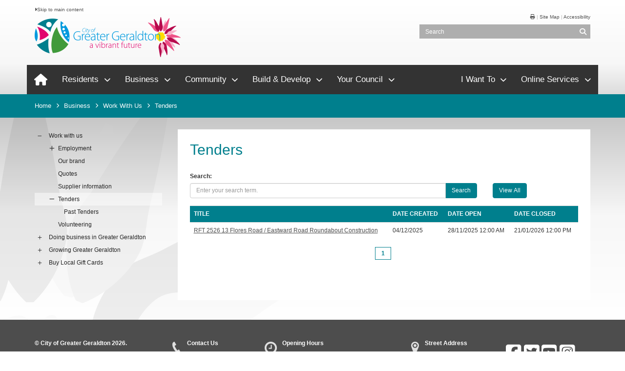

--- FILE ---
content_type: text/html; charset=utf-8
request_url: https://www.cgg.wa.gov.au/tenders/
body_size: 149280
content:

<!--template-doctype-start-->
<!DOCTYPE html>
<!--template-doctype-end-->
<html lang="en" xmlns="http://www.w3.org/1999/xhtml">
<head><title>
	Tenders &raquo; City of Greater Geraldton
</title>
    <!--template-header-start-->
    <meta charset="utf-8" /><meta name="viewport" content="width=device-width, initial-scale=1.0" /><meta http-equiv="X-UA-Compatible" content="IE=edge" /><link rel="shortcut icon" href="/Profiles/cgg/includes/images/favicon.ico" /><link rel="apple-touch-icon" href="/Profiles/cgg/includes/images/favicon.png" /><link href="https://cdn2.sparkcms.com.au/4x/font-awesome/v6/css/fontawesome-all.min.css" rel="stylesheet" /><link href="/profiles/cgg/Includes/CSS/Bootstrap.min.css" rel="stylesheet" /><link href="/profiles/cgg/Includes/CSS/menu-cgg.min.css" rel="stylesheet" /><link href="/profiles/cgg/Includes/CSS/webchat.min.css" rel="stylesheet" /><link href="/profiles/cgg/Includes/CSS/aEditor.min.css" rel="stylesheet" /><link href="/profiles/cgg/Includes/CSS/Layout.min.css?action=reload" rel="stylesheet" /><link href="/profiles/cgg/Includes/CSS/CMS.min.css" rel="stylesheet" /><link href="/profiles/cgg/Includes/CSS/xprint.min.css" rel="stylesheet" /><link href="/profiles/cgg/Includes/CSS/zBodyColour.min.css" rel="stylesheet" />
    
    <script src="/profiles/cgg/Includes/Scripts/spark-scripts/jquery-3.6.0.min.js"></script>
    <script src="/profiles/cgg/Includes/Scripts/spark-scripts/bundle.min.js"></script>
    
    <script type="text/javascript" charset="utf-8">
        (function (g, e, n, es, ys) {
            g['_genesysJs'] = e;
            g[e] = g[e] || function () {
                (g[e].q = g[e].q || []).push(arguments)
            };
            g[e].t = 1 * new Date();
            g[e].c = es;
            ys = document.createElement('script'); ys.async = 1; ys.src = n; ys.charset = 'utf-8'; document.head.appendChild(ys);
        })(window, 'Genesys', 'https://apps.mypurecloud.com.au/genesys-bootstrap/genesys.min.js', {
            environment: 'prod-apse2',
            deploymentId: 'cf018660-7c5e-48c4-bc22-7c4a34832aa0'
        });
    </script>

    <script src="/Search/Controls/Scripts/dist/searchSuggestions.min.js"></script>
    
    
    <script src="/profiles/cgg/Includes/Scripts/plugins/anchorific.min.js"></script>
    <script src="/profiles/cgg/Includes/Scripts/plugins/lightbox.min.js"></script>
    <script src="/profiles/cgg/Includes/Scripts/plugins/equalize.min.js"></script>
    <script src="/profiles/cgg/Includes/Scripts/plugins/jquery.smartmenus.min.js"></script>
    <script src="/profiles/cgg/Includes/Scripts/plugins/owl.carousel.min.js"></script>
    <script src="/profiles/cgg/Includes/Scripts/plugins/owl.carousel.thumbs.min.js"></script>
    <script src="/profiles/cgg/Includes/Scripts/plugins/imagesloaded.pkgd.min.js"></script>
    <script src="/profiles/cgg/Includes/Scripts/plugins/jquery-imagefill.min.js"></script>
    <script src="/profiles/cgg/Includes/Scripts/plugins/jquery.matchHeight.min.js"></script>
    <script src="/profiles/cgg/Includes/Scripts/plugins/jquery.fancybox.min.js"></script>
    <script src="/profiles/cgg/Includes/Scripts/plugins/mediaelement-and-player.min.js"></script>
    <script src="/profiles/cgg/Includes/Scripts/plugins/mediaelement-and-player-plugins.js"></script>
    <script src="/profiles/cgg/Includes/Scripts/plugins/wcag-utils.min.js"></script>
    <script src="/profiles/cgg/Includes/Scripts/plugins/js.cookie.min.js"></script>
    <script src="https://kendo.cdn.telerik.com/2022.2.510/js/kendo.all.min.js"></script>
    <link href="https://kendo.cdn.telerik.com/2022.2.510/styles/kendo.common.min.css" rel="stylesheet" /><link href="https://kendo.cdn.telerik.com/2022.2.510/styles/kendo.default.min.css" rel="stylesheet" />
<!-- Google Tag Manager -->
<script>(function (w, d, s, l, i) {
        w[l] = w[l] || []; w[l].push({
            'gtm.start':
                new Date().getTime(), event: 'gtm.js'
        }); var f = d.getElementsByTagName(s)[0],
            j = d.createElement(s), dl = l != 'dataLayer' ? '&l=' + l : ''; j.async = true; j.src =
                'https://www.googletagmanager.com/gtm.js?id=' + i + dl; f.parentNode.insertBefore(j, f);
    })(window, document, 'script', 'dataLayer', 'GTM-W6MRFG3');</script>
<!-- End Google Tag Manager -->

    <!--template-header-end-->
    
<!-- Google Tag Manager -->
<script>(function(w,d,s,l,i){w[l]=w[l]||[];w[l].push({'gtm.start':
new Date().getTime(),event:'gtm.js'});var f=d.getElementsByTagName(s)[0],
j=d.createElement(s),dl=l!='dataLayer'?'&l='+l:'';j.async=true;j.src=
'https://www.googletagmanager.com/gtm.js?id='+i+dl;f.parentNode.insertBefore(j,f);
})(window,document,'script','dataLayer','GTM-MVRLNWJ');</script>
<!-- End Google Tag Manager -->

<script>
!function(f,b,e,v,n,t,s){if(f.fbq)return;n=f.fbq=function(){n.callMethod?
n.callMethod.apply(n,arguments):n.queue.push(arguments)};if(!f._fbq)f._fbq=n;
n.push=n;n.loaded=!0;n.version='2.0';n.queue=[];t=b.createElement(e);t.async=!0;
t.src=v;s=b.getElementsByTagName(e)[0];s.parentNode.insertBefore(t,s)}(window,
document,'script','//connect.facebook.net/en_US/fbevents.js');

fbq('init', '1649613368651248');
fbq('track', 'PageView');
</script>
<noscript><img height="1" width="1" style="display:none"
src="https://www.facebook.com/tr?id=1649613368651248&ev=PageView&noscript=1"
/></noscript>
<script>
  (function(w, d){
    var id='spdt-capture', n='script';
    if (!d.getElementById(id)) {
      w.spdt =
        w.spdt ||
        function() {
          (w.spdt.q = w.spdt.q || []).push(arguments);
        };
      var e = d.createElement(n); e.id = id; e.async=1;
      e.src = 'https://pixel.byspotify.com/ping.min.js';
      var s = d.getElementsByTagName(n)[0];
      s.parentNode.insertBefore(e, s);
    }
    w.spdt('conf', { key: 'd318049ace324bb8b8eb5e4335e04bed' });
    w.spdt('view');
  })(window, document);
</script><meta name="SparkSearch_Robots" content="NOINDEX, NOFOLLOW" /></head>
<body id="font-resize">
    <!--search_ignore_begin-->
    <form method="post" action="/tenders/" id="form1">
<div class="aspNetHidden">
<input type="hidden" name="__EVENTTARGET" id="__EVENTTARGET" value="" />
<input type="hidden" name="__EVENTARGUMENT" id="__EVENTARGUMENT" value="" />
<input type="hidden" name="__VIEWSTATE" id="__VIEWSTATE" value="qF62ObvXeyj2G/PSYM7h+ef6FjJiJl+3hJgSshjXYQ8OOlYzqYV5zOAfl8bv4R9793WuI00ZCZ6qWP6U0GAB5W72d/NJeWIQoDUqBEYRV4v+CdiR+302jzGSTlntZByGPEOMG6vPQ2/ARqUojT7azcDW9p6V28ZO+D2+u982072aOHSFAIjJ52Tvv/UQcZaZALFHPtNW/3Is9mKTyRD4SM2pnkS9dbUb1eJp4B9UcqkxBs2Lq+W2xvS2XkMjG7nIYs8vU8PxYX8/53t0YK5tG0mb9ygA6ACkkQTKh5Sa4V9aDLpM8hKrThA6crpI/i2KLfY9Y+c8Nd+EKsUOgauAQx5D8+CY0ykf2VqaPrTeEF16w4AES5lTeOO9TDgytZZ8WC7jJB/m6OtyAVLPL4lr/x5n7HLTdk4RqlEjP9nOv8SxTAID9yw2NA2tOde0eMQB5KJSIoiGELljQa1xaC8G8vYrdqWwY/EVYer1PV1i5II6ZIz2t8hLrnDf4ZIPcdNgSjIg5Hj03kSgV0fMEI5cetOXbKF1xJ/+MJC95Uyg0wfGEFa0fh6YFsQbUyupns1GCXZc4iJ1NAmO8i7zuajEkWi6Woabbr9zjBs/l6W8EZkpp3vUtxhYW6uBt4DwTWyMb/OTp25VtXfUqbdpA85i9Nyl0YvnBf0hTjL+jBgSMny1Qcfhl63befZgR5JBCE48dtawe3F/vZW5bD1Trf7DBp8s+tS4TliWyb6iYbJOmk3hn9qU6sUfwKHNovoh2reLOE3PRqtClasmJXgw2qC87jDA2b1tHbYtj9DaEhe8vHvwVktkB6iKQNy6XfhY8/YKqEDBOhP6+NCG6iw3SzIfqRZ2blvJgM+Psq0kVhD/k1hQzQt4TkYhsgExCqKAmGlFB2lM1L8PcDPQ2lXzrj3yyJ/T8G3bL9yoaBRhMJ6tI5gFz/8o7h9lCCqd8UVmv0Pjvlqe3pzYl3qSkHyXlZ5iA8pCNrQ=" />
</div>

<script type="text/javascript">
//<![CDATA[
var theForm = document.forms['form1'];
if (!theForm) {
    theForm = document.form1;
}
function __doPostBack(eventTarget, eventArgument) {
    if (!theForm.onsubmit || (theForm.onsubmit() != false)) {
        theForm.__EVENTTARGET.value = eventTarget;
        theForm.__EVENTARGUMENT.value = eventArgument;
        theForm.submit();
    }
}
//]]>
</script>


<script src="/WebResource.axd?d=pynGkmcFUV13He1Qd6_TZC3YWiKbI3DijEz0ATh0Q3HlSFTOSdsgReMkbq7dSIYj_R6Orw2&amp;t=638901829900000000" type="text/javascript"></script>


<script src="/bundles/MsAjaxJs?v=KpOQnMfBL49Czhpn-KYfZHo2O2vIoYd2h_QpL2Cfgnc1" type="text/javascript"></script>
<script src="/bundles/WebFormsJs?v=x39SmKORtgFTY6MXBL1M7nPzFXmb9tjYzjLdwIl84V81" type="text/javascript"></script>
<div class="aspNetHidden">

	<input type="hidden" name="__VIEWSTATEGENERATOR" id="__VIEWSTATEGENERATOR" value="866FA623" />
	<input type="hidden" name="__EVENTVALIDATION" id="__EVENTVALIDATION" value="0lmjhXp6bizV+QAIfa2yYXBWAlcRtqMLPeSbWP24xS183yWy9Htz9l2bPRGrwlcAQjYZcZQZYe/Qculva0xbBUJkeF8+zdH28sExgRdJ/vW8Q6VH1dO72ZYvRHYxGhgoz0fanY50I4/mtT3ZccmZKE5i+uFUQP8JC9DRrNgBQAUyW1no" />
</div>
        <script type="text/javascript">
//<![CDATA[
Sys.WebForms.PageRequestManager._initialize('ctl00$ScriptManager1', 'form1', [], [], [], 90, 'ctl00');
//]]>
</script>

        <header id="site-header">
            <div class="container">
                <div class="row">
                    <div class="head-left">
                        <p><a href="#site-content" title="Skip to main content area"><span class="fa fa-caret-right"></span>Skip to main content</a></p>
                        <a href="/">
                            <img src="/profiles/cgg/Includes/images/city-of-greater-geraldton.png" alt="City of Greater Geraldton Logo" title="City of Greater Geraldton" aria-label="City of Greater Geraldton" /></a>
                    </div>
                    <div class="head-right">
                        <div class="header-links">
                            <p>
                                <a href="javascript:window.print()" title="Print Web Page"><span class="fa fa-print"></span>&nbsp;</a>|
                            <a href="/sitemap.aspx" title="View Website Site Map">Site Map</a> |
                            <a href="/your-council/news-and-information/accessibility.aspx" title="View Accessibility Statement">Accessibility</a>
                            </p>
                        </div>
                        <div class="search-bar">
                            <div class="header-search hidden-xs">
                                

<div class="search-wrapper">
    <div class="search-box">
        <span>
            <input name="searchInputHeader" placeholder="Search" aria-label="Website Search" class="search-input ac_input input-search-control" autocomplete="off" />
            <input value="&#xf002;" tabindex="0" class="btn-search-control search-btn fa" type="button"  aria-label="Search Button" />
        </span>
    </div>
</div>

                            </div>
                            <div class="text-sizes">
                                
                            </div>
                            <div class="mobile-nav">
                                <ul>
                                    <li>
                                        <a class="nav-mobile-btn" id="btn-Menu" title="Menu" aria-label="Menu" href="#"><span class="fa fa-align-justify"></span></a>
                                        <a class="nav-mobile-btn" id="btn-search" title="Search" aria-label="Search" href="#"><span class="fa fa-search"></span></a>
                                        <a class="nav-mobile-btn has-text" id="btn-contactus" href="/contact-us.aspx" title="Contact Us Today">Contact Us<span class="fa fa-phone"></span></a>
                                    </li>
                                </ul>
                            </div>
                            <div class="header-search mobile-search">
                                

<div class="search-wrapper">
    <div class="search-box">
        <span>
            <input name="searchInputHeader" placeholder="Search" aria-label="Website Search" class="search-input ac_input input-search-control" autocomplete="off" />
            <input value="&#xf002;" tabindex="0" class="btn-search-control search-btn fa" type="button"  aria-label="Search Button" />
        </span>
    </div>
</div>

                            </div>
                        </div>
                    </div>
                </div>
                <div class="row">
                    <nav id="desktop-nav" class="menu clearfix">
                        <ul class="nav-top sm sm-simple"><li class="home-icon toplevel"><a href="/" title="CGG Home"><span class="hidden">Home</span><i class="fa fa-home"></i></a></li><li><a href="javascript:doNothing('menu-3');" title="Residents">Residents<i class="fa fa-chevron-down"></i></a><ul class="mega-menu"><li class="has-subitems"><div class="nav-content"><div class="container"><ol class="nav-main"><li class="has-subitems"><h1>Welcome to Geraldton<i class="fa fa-arrow-right"></i></h1><ol class="nav-menuitems"><li><a href="/live/my-home/about-greater-geraldton.aspx" title="Residents - Welcome to Geraldton - About Greater Geraldton">About Greater Geraldton<i class="fa fa-arrow-right"></i></a></li><li><a href="/residents/welcome-to-geraldton/mullewa.aspx" title="Residents - Welcome to Geraldton - About Mullewa">About Mullewa<i class="fa fa-arrow-right"></i></a></li><li><a target="_blank" href="https://www.cgg.wa.gov.au/listings/community" title="Residents - Welcome to Geraldton - Community directory">Community directory<i class="fa fa-arrow-right"></i></a></li><li><a href="/residents/welcome-to-geraldton/getting-around.aspx" title="Residents - Welcome to Geraldton - Getting around Geraldton">Getting around Geraldton<i class="fa fa-arrow-right"></i></a></li><li class="has-subitems"><a href="/live/my-home/greater-geraldton-maps.aspx" title="Residents - Welcome to Geraldton - Greater Geraldton maps">Greater Geraldton maps<i class="fa fa-arrow-right"></i></a><ol><li class="first"><a href="/live/my-home/greater-geraldton-maps/intramaps-public.aspx" title="Welcome to Geraldton - Greater Geraldton maps - Intramaps Public">Intramaps Public<i class="fa fa-arrow-right"></i></a></li><li><a href="/residents/welcome-to-geraldton/greater-geraldton-maps/printable-maps.aspx" title="Welcome to Geraldton - Greater Geraldton maps - Printable Maps">Printable Maps<i class="fa fa-arrow-right"></i></a></li><li><a href="/residents/welcome-to-geraldton/greater-geraldton-maps/dog-exercise-areas.aspx" title="Welcome to Geraldton - Greater Geraldton maps - Dog Exercise Areas">Dog Exercise Areas<i class="fa fa-arrow-right"></i></a></li><li><a href="/residents/welcome-to-geraldton/greater-geraldton-maps/horse-exercise-areas.aspx" title="Welcome to Geraldton - Greater Geraldton maps - Horse Exercise Areas">Horse Exercise Areas<i class="fa fa-arrow-right"></i></a></li><li class="last"><a href="/live/my-home/greater-geraldton-maps/property-street-addressing.aspx" title="Welcome to Geraldton - Greater Geraldton maps - Property Street Addressing">Property Street Addressing<i class="fa fa-arrow-right"></i></a></li></ol></li><li><a href="/residents/welcome-to-geraldton/living-near-the-coast.aspx" title="Residents - Welcome to Geraldton - Living near the coast">Living near the coast<i class="fa fa-arrow-right"></i></a></li><li><a href="/residents/welcome-to-geraldton/local-heritage.aspx" title="Residents - Welcome to Geraldton - Local heritage">Local heritage<i class="fa fa-arrow-right"></i></a></li><li><a href="/live/my-home/parking-in-geraldton.aspx" title="Residents - Welcome to Geraldton - Parking in the CBD">Parking in the CBD<i class="fa fa-arrow-right"></i></a></li></ol><li class="has-subitems"><h1>My home<i class="fa fa-arrow-right"></i></h1><ol class="nav-menuitems"><li><a href="/residents/my-home/verges-and-crossovers.aspx" title="Residents - My home - Crossovers and verges">Crossovers and verges<i class="fa fa-arrow-right"></i></a></li><li><a href="/residents/my-home/pet-ownership.aspx" title="Residents - My home - Pet ownership">Pet ownership<i class="fa fa-arrow-right"></i></a></li><li class="has-subitems"><a href="/live/my-community/rangers.aspx" title="Residents - My home - Rangers">Rangers<i class="fa fa-arrow-right"></i></a><ol><li class="first"><a href="/live/my-community/rangers/abandoned-vehicles.aspx" title="My home - Rangers - Abandoned Vehicles">Abandoned Vehicles<i class="fa fa-arrow-right"></i></a></li><li><a href="/live/my-community/rangers/infringement-appeal-form.aspx" title="My home - Rangers - Infringement Appeal Form">Infringement Appeal Form<i class="fa fa-arrow-right"></i></a></li><li class="last"><a href="/residents/my-home/rangers/litter.aspx" title="My home - Rangers - Litter">Litter<i class="fa fa-arrow-right"></i></a></li></ol></li><li class="has-subitems"><a href="/live/my-home/rates-and-payments.aspx" title="Residents - My home - Rates">Rates<i class="fa fa-arrow-right"></i></a><ol><li class="first"><a href="/live/my-home/rates/faqs.aspx" title="My home - Rates - FAQ&#39;s">FAQ&#39;s<i class="fa fa-arrow-right"></i></a></li><li><a href="/residents/my-home/rates/pensioners-seniors.aspx" title="My home - Rates - Pensioners / Seniors">Pensioners / Seniors<i class="fa fa-arrow-right"></i></a></li><li><a href="/your-council/news-and-information/forms.aspx#rateform" title="My home - Rates - Rate forms">Rate forms<i class="fa fa-arrow-right"></i></a></li><li><a href="/residents/my-home/rates/payment-options.aspx" title="My home - Rates - Rates payment options">Rates payment options<i class="fa fa-arrow-right"></i></a></li><li><a href="/residents/my-home/rates/emergency-services-levy.aspx" title="My home - Rates - Emergency Services Levy">Emergency Services Levy<i class="fa fa-arrow-right"></i></a></li><li><a href="/residents/my-home/rates/valuations.aspx" title="My home - Rates - Valuations">Valuations<i class="fa fa-arrow-right"></i></a></li><li><a href="/residents/my-home/rates/interim-rate-notices.aspx" title="My home - Rates - Interim rate notices">Interim rate notices<i class="fa fa-arrow-right"></i></a></li><li><a href="/residents/my-home/rates/my-rate-notice-explained.aspx" title="My home - Rates - My rate notice explained">My rate notice explained<i class="fa fa-arrow-right"></i></a></li><li class="last"><a href="/residents/my-home/rates/rates-notice-brochures.aspx" title="My home - Rates - Rates notice brochures">Rates notice brochures<i class="fa fa-arrow-right"></i></a></li></ol></li><li><a target="_blank" href="https://www.cgg.wa.gov.au/residents/my-home/waste-and-resource-recovery-services/rubbish-collection.aspx" title="Residents - My home - Rubbish collection">Rubbish collection<i class="fa fa-arrow-right"></i></a></li><li><a href="/residents/my-home/recycle-in-geraldton.aspx" title="Residents - My home - Recycle in Geraldton">Recycle in Geraldton<i class="fa fa-arrow-right"></i></a></li><li><a href="/residents/my-home/septic-systems.aspx" title="Residents - My home - Septic systems">Septic systems<i class="fa fa-arrow-right"></i></a></li><li class="has-subitems"><a href="/residents/my-home/waste-and-resource-recovery-services.aspx" title="Residents - My home - Waste and resource recovery services">Waste and resource recovery services<i class="fa fa-arrow-right"></i></a><ol><li class="first"><a href="/residents/my-home/waste-and-resource-recovery-services/rubbish-collection.aspx" title="My home - Waste and resource recovery services - Rubbish Collection">Rubbish Collection<i class="fa fa-arrow-right"></i></a></li><li><a href="/residents/my-home/waste-and-resource-recovery-services/meru-waste-management-facility.aspx" title="My home - Waste and resource recovery services - Meru Waste Management Facility">Meru Waste Management Facility<i class="fa fa-arrow-right"></i></a></li><li><a href="/residents/my-home/waste-and-resource-recovery-services/reuse-reuse-recycle.aspx" title="My home - Waste and resource recovery services - Reduce Reuse Recycle">Reduce Reuse Recycle<i class="fa fa-arrow-right"></i></a></li><li class="last"><a href="/residents/my-home/waste-and-resource-recovery-services/mullewa-transfer-station.aspx" title="My home - Waste and resource recovery services - Mullewa Transfer Station">Mullewa Transfer Station<i class="fa fa-arrow-right"></i></a></li></ol></li></ol><li class="has-subitems"><h1>My neighbourhood<i class="fa fa-arrow-right"></i></h1><ol class="nav-menuitems"><li><a href="/residents/my-neighbourhood/coastal-adaptation-works.aspx" title="Residents - My neighbourhood - Coastal adaptation works">Coastal adaptation works<i class="fa fa-arrow-right"></i></a></li><li><a href="/residents/my-neighbourhood/geraldton-coastal-hazard-risk-management-and-adaptation-planning-report.aspx" title="Residents - My neighbourhood - Coastal adaptation planning - CHRMAP">Coastal adaptation planning - CHRMAP<i class="fa fa-arrow-right"></i></a></li><li class="has-subitems"><a href="/residents/my-neighbourhood/fire-and-emergency.aspx" title="Residents - My neighbourhood - Emergency management services">Emergency management services<i class="fa fa-arrow-right"></i></a><ol><li class="first"><a href="/live/my-environment/emergency-management-services/firebreaks-and-slashing-contractors.aspx" title="My neighbourhood - Emergency management services - Firebreaks and Slashing Contractors">Firebreaks and Slashing Contractors<i class="fa fa-arrow-right"></i></a></li><li><a href="/live/my-environment/emergency-management-services/volunteer-bushfire-brigades.aspx" title="My neighbourhood - Emergency management services - Volunteer Bushfire Brigades">Volunteer Bushfire Brigades<i class="fa fa-arrow-right"></i></a></li><li><a href="/live/my-environment/emergency-management-services/burning-permits.aspx" title="My neighbourhood - Emergency management services - Burning Permits">Burning Permits<i class="fa fa-arrow-right"></i></a></li><li><a href="/residents/my-neighbourhood/emergency-management-services/harvest-and-vehicle-movement-bans.aspx" title="My neighbourhood - Emergency management services - Harvest and Vehicle Movement Bans">Harvest and Vehicle Movement Bans<i class="fa fa-arrow-right"></i></a></li><li><a href="/residents/my-neighbourhood/emergency-management-services/total-fire-bans.aspx" title="My neighbourhood - Emergency management services - Total Fire Bans">Total Fire Bans<i class="fa fa-arrow-right"></i></a></li><li><a href="/residents/my-neighbourhood/emergency-management-services/firebreaks.aspx" title="My neighbourhood - Emergency management services - Firebreaks">Firebreaks<i class="fa fa-arrow-right"></i></a></li><li><a href="/residents/my-neighbourhood/emergency-management-services/fire.aspx" title="My neighbourhood - Emergency management services - Fire">Fire<i class="fa fa-arrow-right"></i></a></li><li><a href="/residents/my-neighbourhood/emergency-management-services/em-useful-links.aspx" title="My neighbourhood - Emergency management services - Emergency Management Useful Links">Emergency Management Useful Links<i class="fa fa-arrow-right"></i></a></li><li><a href="/residents/my-neighbourhood/emergency-management-services/tsunami.aspx" title="My neighbourhood - Emergency management services - Tsunami">Tsunami<i class="fa fa-arrow-right"></i></a></li><li><a href="/residents/my-neighbourhood/emergency-management-services/cyclone.aspx" title="My neighbourhood - Emergency management services - Cyclone">Cyclone<i class="fa fa-arrow-right"></i></a></li><li><a href="/residents/my-neighbourhood/emergency-management-services/flood.aspx" title="My neighbourhood - Emergency management services - Flood">Flood<i class="fa fa-arrow-right"></i></a></li><li><a href="/residents/my-neighbourhood/emergency-management-services/heatwave.aspx" title="My neighbourhood - Emergency management services - Heatwave">Heatwave<i class="fa fa-arrow-right"></i></a></li><li><a href="/residents/my-neighbourhood/emergency-management-services/beach-closure.aspx" title="My neighbourhood - Emergency management services - Beach Closure">Beach Closure<i class="fa fa-arrow-right"></i></a></li><li><a href="/residents/my-neighbourhood/emergency-management-services/emergency-management.aspx" title="My neighbourhood - Emergency management services - Emergency Management">Emergency Management<i class="fa fa-arrow-right"></i></a></li><li class="last"><a href="/residents/my-neighbourhood/emergency-management-services/earthquake.aspx" title="My neighbourhood - Emergency management services - Earthquake">Earthquake<i class="fa fa-arrow-right"></i></a></li></ol></li><li class="has-subitems"><a href="/live/my-environment/environmental-health.aspx" title="Residents - My neighbourhood - Environmental health">Environmental health<i class="fa fa-arrow-right"></i></a><ol><li class="first"><a href="/live/my-environment/environmental-health/food-safety.aspx" title="My neighbourhood - Environmental health - Food Safety">Food Safety<i class="fa fa-arrow-right"></i></a></li><li><a href="/residents/my-neighbourhood/environmental-health/temporary-foodstalls.aspx" title="My neighbourhood - Environmental health - Temporary Food Stalls">Temporary Food Stalls<i class="fa fa-arrow-right"></i></a></li><li><a href="/your-council/news-and-information/forms.aspx#envhealthforms" title="My neighbourhood - Environmental health - Environmental Health Forms and Guidelines">Environmental Health Forms and Guidelines<i class="fa fa-arrow-right"></i></a></li><li class="last"><a href="/residents/my-neighbourhood/environmental-health/health-promotion.aspx" title="My neighbourhood - Environmental health - Health Promotions">Health Promotions<i class="fa fa-arrow-right"></i></a></li></ol></li><li><a href="/live/my-environment/off-road-vehicles.aspx" title="Residents - My neighbourhood - Off road vehicles">Off road vehicles<i class="fa fa-arrow-right"></i></a></li><li><a href="/residents/my-neighbourhood/report-a-pothole.aspx" title="Residents - My neighbourhood - Report a pothole">Report a pothole<i class="fa fa-arrow-right"></i></a></li></ol><li class="has-subitems"><h1>Community engagement<i class="fa fa-arrow-right"></i></h1><ol class="nav-menuitems"><li><a href="/live/community-engagement/having-your-say.aspx" title="Residents - Community engagement - How to have your say">How to have your say<i class="fa fa-arrow-right"></i></a></li><li class="has-subitems"><a href="/residents/community-engagement/current-community-engagement-activities.aspx" title="Residents - Community engagement - Current community engagement activities">Current community engagement activities<i class="fa fa-arrow-right"></i></a><ol><li class="first"><a href="/residents/community-engagement/current-community-engagement-activities/spalding-revitalisation-plan.aspx" title="Community engagement - Current community engagement activities - Spalding Revitalisation Plan">Spalding Revitalisation Plan<i class="fa fa-arrow-right"></i></a></li><li class="last"><a href="/residents/community-engagement/current-community-engagement-activities/local-government-reform-councillor-review.aspx" title="Community engagement - Current community engagement activities - Local Government Reform - Councillor Review">Local Government Reform - Councillor Review<i class="fa fa-arrow-right"></i></a></li></ol></li><li><a href="/residents/community-engagement/past-engagement-activities.aspx" title="Residents - Community engagement - Past engagement activities">Past engagement activities<i class="fa fa-arrow-right"></i></a></li></ol></li></ol></div></div></li></ul></li><li><a href="javascript:doNothing('menu-4');" title="Business">Business<i class="fa fa-chevron-down"></i></a><ul class="mega-menu"><li class="has-subitems"><div class="nav-content"><div class="container"><ol class="nav-main"><li class="has-subitems"><h1>Work with us<i class="fa fa-arrow-right"></i></h1><ol class="nav-menuitems"><li class="has-subitems"><a href="/work/work-with-us/employment.aspx" title="Business - Work with us - Employment">Employment<i class="fa fa-arrow-right"></i></a><ol><li class="first"><a href="/work/work-with-us/employment/faqs.aspx" title="Work with us - Employment - FAQs">FAQs<i class="fa fa-arrow-right"></i></a></li><li><a href="/work/work-with-us/employment/how-to-apply.aspx" title="Work with us - Employment - How to Apply">How to Apply<i class="fa fa-arrow-right"></i></a></li><li><a href="/work/work-with-us/employment/volunteering.aspx" title="Work with us - Employment - Volunteering">Volunteering<i class="fa fa-arrow-right"></i></a></li><li><a href="/work/work-with-us/employment/career-information.aspx" title="Work with us - Employment - Career Information">Career Information<i class="fa fa-arrow-right"></i></a></li><li><a href="/business/work-with-us/employment/about-the-organisation.aspx" title="Work with us - Employment - About the Organisation">About the Organisation<i class="fa fa-arrow-right"></i></a></li><li class="last"><a target="_blank" href="https://cggibis.t1cloud.com/T1Default/CiAnywhere/Web/CGGIBIS/Public/Function/$ORG.REC.EXJOBB.ENQ/CAREERS?suite=CES" title="Work with us - Employment - Current Vacancies">Current Vacancies<i class="fa fa-arrow-right"></i></a></li></ol></li><li><a href="/business/work-with-us/our-brand.aspx" title="Business - Work with us - Our brand">Our brand<i class="fa fa-arrow-right"></i></a></li><li><a href="/work/work-with-us/quotes.aspx" title="Business - Work with us - Quotes">Quotes<i class="fa fa-arrow-right"></i></a></li><li><a href="/business/work-with-us/supplier-information.aspx" title="Business - Work with us - Supplier information">Supplier information<i class="fa fa-arrow-right"></i></a></li><li class="has-subitems"><a href="/tenders/" title="Business - Work with us - Tenders">Tenders<i class="fa fa-arrow-right"></i></a><ol><li class="first"><a href="/business/work-with-us/tenders/past-tenders.aspx" title="Work with us - Tenders - Past Tenders">Past Tenders<i class="fa fa-arrow-right"></i></a></li></ol></li><li><a href="/business/work-with-us/volunteering.aspx" title="Business - Work with us - Volunteering">Volunteering<i class="fa fa-arrow-right"></i></a></li></ol><li class="has-subitems"><h1>Doing business in Greater Geraldton<i class="fa fa-arrow-right"></i></h1><ol class="nav-menuitems"><li><a href="/business/doing-business-in-greater-geraldton/film-friendly-geraldton.aspx" title="Business - Doing business in Greater Geraldton - Film friendly Geraldton">Film friendly Geraldton<i class="fa fa-arrow-right"></i></a></li><li><a href="/business/doing-business-in-greater-geraldton/current-expressions-of-interest.aspx" title="Business - Doing business in Greater Geraldton - Current expressions of interest">Current expressions of interest<i class="fa fa-arrow-right"></i></a></li><li><a href="/business/doing-business-in-greater-geraldton/trading-permits.aspx" title="Business - Doing business in Greater Geraldton - Trading Permits">Trading Permits<i class="fa fa-arrow-right"></i></a></li><li><a href="/business/doing-business-in-greater-geraldton/trading-hours.aspx" title="Business - Doing business in Greater Geraldton - General retail trading hours in Greater Geraldton">General retail trading hours in Greater Geraldton<i class="fa fa-arrow-right"></i></a></li></ol><li class="has-subitems"><h1>Growing Greater Geraldton<i class="fa fa-arrow-right"></i></h1><ol class="nav-menuitems"><li><a href="/business/growing-greater-geraldton/geraldton-city-centre-revitalisation-plan.aspx" title="Business - Growing Greater Geraldton - City centre revitalisation plan">City centre revitalisation plan<i class="fa fa-arrow-right"></i></a></li><li><a href="/business/growing-greater-geraldton/growing-a-greater-geraldton-growth-plan.aspx" title="Business - Growing Greater Geraldton - Geraldton jobs and growth plan">Geraldton jobs and growth plan<i class="fa fa-arrow-right"></i></a></li><li class="has-subitems"><a href="/on-chapman.aspx" title="Business - Growing Greater Geraldton - on Chapman">on Chapman<i class="fa fa-arrow-right"></i></a><ol><li class="first"><a href="/image-gallery/on-chapman-student-exhibition/33" title="Growing Greater Geraldton - on Chapman - Online exhibition">Online exhibition<i class="fa fa-arrow-right"></i></a></li><li><a target="_blank" href="https://artgallery.cgg.wa.gov.au/little-critters-on-chapman.aspx" title="Growing Greater Geraldton - on Chapman - Critter trail">Critter trail<i class="fa fa-arrow-right"></i></a></li><li><a target="_blank" href="https://www.cgg.wa.gov.au/news/local-artists-bring-interactive-art-to-chapman-road/14172" title="Growing Greater Geraldton - on Chapman - Meet the artists">Meet the artists<i class="fa fa-arrow-right"></i></a></li><li class="last"><a href="/your-council/key-infrastructure-projects/chapman-road-activation-project.aspx" title="Growing Greater Geraldton - on Chapman - About the project">About the project<i class="fa fa-arrow-right"></i></a></li></ol></li><li><a href="/business/growing-greater-geraldton/socio-economic-profiles.aspx" title="Business - Growing Greater Geraldton - Socio-economic profiles">Socio-economic profiles<i class="fa fa-arrow-right"></i></a></li></ol><li class="has-subitems"><h1>Buy Local Gift Cards<i class="fa fa-arrow-right"></i></h1><ol class="nav-menuitems"><li><a href="/business/buy-local-gift-cards/buy-local-greater-geraldton-gift-card.aspx" title="Business - Buy Local Gift Cards - About Buy Local Greater Geraldton Gift Cards">About Buy Local Greater Geraldton Gift Cards<i class="fa fa-arrow-right"></i></a></li><li><a href="/business/buy-local-gift-cards/buy-local-greater-geraldton-for-business.aspx" title="Business - Buy Local Gift Cards - Information for businesses">Information for businesses<i class="fa fa-arrow-right"></i></a></li><li><a href="/business/buy-local-gift-cards/buy-local-greater-geraldton-for-customers.aspx" title="Business - Buy Local Gift Cards - Information for customers">Information for customers<i class="fa fa-arrow-right"></i></a></li></ol></li></ol></div></div></li></ul></li><li><a href="javascript:doNothing('menu-5');" title="Community">Community<i class="fa fa-chevron-down"></i></a><ul class="mega-menu"><li class="has-subitems"><div class="nav-content"><div class="container"><ol class="nav-main"><li class="has-subitems"><h1>Events and programs<i class="fa fa-arrow-right"></i></h1><ol class="nav-menuitems"><li><a href="/events/" title="Community - Events and programs - Events calendar">Events calendar<i class="fa fa-arrow-right"></i></a></li><li><a href="/community/events-and-programs/beam-e-scooter-trial.aspx" title="Community - Events and programs - Beam e-scooter trial">Beam e-scooter trial<i class="fa fa-arrow-right"></i></a></li><li><a href="/community/events-and-programs/school-holiday-program.aspx" title="Community - Events and programs - School holiday program">School holiday program<i class="fa fa-arrow-right"></i></a></li><li class="has-subitems"><a href="/community/events-and-programs/planning-an-event.aspx" title="Community - Events and programs - Planning an event">Planning an event<i class="fa fa-arrow-right"></i></a><ol><li class="first"><a href="/community/events-and-programs/planning-an-event/event-resources.aspx" title="Events and programs - Planning an event - Event forms">Event forms<i class="fa fa-arrow-right"></i></a></li><li class="last"><a href="/community/events-and-programs/planning-an-event/event-maps.aspx" title="Events and programs - Planning an event - Event and venue maps">Event and venue maps<i class="fa fa-arrow-right"></i></a></li></ol></li><li class="has-subitems"><a href="/community/events-and-programs/venues-for-hire.aspx" title="Community - Events and programs - Venues for hire">Venues for hire<i class="fa fa-arrow-right"></i></a><ol><li class="first"><a href="/community/events-and-programs/venues-for-hire/geraldton-multipurpose-centre.aspx" title="Events and programs - Venues for hire - Geraldton Multipurpose Centre">Geraldton Multipurpose Centre<i class="fa fa-arrow-right"></i></a></li><li class="last"><a href="/community/events-and-programs/venues-for-hire/qeii-seniors-community-centre-venue-hire.aspx" title="Events and programs - Venues for hire - QEII Seniors and Community Centre">QEII Seniors and Community Centre<i class="fa fa-arrow-right"></i></a></li></ol></li><li><a href="/community/events-and-programs/australia-day-2026.aspx" title="Community - Events and programs - Australia Day 2026">Australia Day 2026<i class="fa fa-arrow-right"></i></a></li></ol><li class="has-subitems"><h1>Our community<i class="fa fa-arrow-right"></i></h1><ol class="nav-menuitems"><li><a href="/community/our-community/aboriginal.aspx" title="Community - Our community - Aboriginal culture">Aboriginal culture<i class="fa fa-arrow-right"></i></a></li><li class="has-subitems"><a href="/community/our-community/access-and-inclusion.aspx" title="Community - Our community - Access and inclusion">Access and inclusion<i class="fa fa-arrow-right"></i></a><ol><li class="first"><a href="/community/our-community/access-and-inclusion/communication-boards.aspx" title="Our community - Access and inclusion - Communication boards">Communication boards<i class="fa fa-arrow-right"></i></a></li><li><a href="/community/our-community/access-and-inclusion/all-ability-day-about.aspx" title="Our community - Access and inclusion - All Ability Day">All Ability Day<i class="fa fa-arrow-right"></i></a></li><li><a href="/community/our-community/access-and-inclusion/passport-2-employment.aspx" title="Our community - Access and inclusion - Passport 2 Employment (P2E)">Passport 2 Employment (P2E)<i class="fa fa-arrow-right"></i></a></li><li><a href="/community/our-community/access-and-inclusion/access-matting-and-beach-wheelchairs.aspx" title="Our community - Access and inclusion - Access matting and beach wheelchairs">Access matting and beach wheelchairs<i class="fa fa-arrow-right"></i></a></li><li class="last"><a href="/community/our-community/access-and-inclusion/inclusive-activities.aspx" title="Our community - Access and inclusion - Inclusive activities">Inclusive activities<i class="fa fa-arrow-right"></i></a></li></ol></li><li class="has-subitems"><a href="/community/our-community/arts-an-culture.aspx" title="Community - Our community - Arts and culture">Arts and culture<i class="fa fa-arrow-right"></i></a><ol><li class="first"><a href="/community/our-community/arts-and-culture/public-art.aspx" title="Our community - Arts and culture - Public art">Public art<i class="fa fa-arrow-right"></i></a></li><li class="last"><a href="/community/our-community/arts-and-culture/post-office-lane-lightbox-gallery.aspx" title="Our community - Arts and culture - Post Office Lane Lightbox Gallery">Post Office Lane Lightbox Gallery<i class="fa fa-arrow-right"></i></a></li></ol></li><li class="has-subitems"><a href="/community/our-community/community-development.aspx" title="Community - Our community - Community development">Community development<i class="fa fa-arrow-right"></i></a><ol><li class="first"><a href="/community/our-community/community-development/community-respect-and-equality-cre-agreement.aspx" title="Our community - Community development - Community, Respect and Equality (CRE) Agreement">Community, Respect and Equality (CRE) Agreement<i class="fa fa-arrow-right"></i></a></li></ol></li><li><a href="/community/our-community/community-grants.aspx" title="Community - Our community - Community grants">Community grants<i class="fa fa-arrow-right"></i></a></li><li><a href="/community/our-community/heritage-services.aspx" title="Community - Our community - Heritage services">Heritage services<i class="fa fa-arrow-right"></i></a></li><li><a href="/community/our-community/multicultural-geraldton.aspx" title="Community - Our community - Multicultural Geraldton">Multicultural Geraldton<i class="fa fa-arrow-right"></i></a></li><li class="has-subitems"><a href="/community/our-community/seniors-and-positive-ageing.aspx" title="Community - Our community - Seniors and positive ageing">Seniors and positive ageing<i class="fa fa-arrow-right"></i></a><ol><li class="first"><a href="/community/our-community/seniors-and-positive-ageing/expressions-of-interest-qeii-seniors-and-community-centre-program.aspx" title="Our community - Seniors and positive ageing - Expressions of Interest - QEII Seniors and Community Centre Program">Expressions of Interest - QEII Seniors and Community Centre Program<i class="fa fa-arrow-right"></i></a></li><li class="last"><a href="/community/our-community/seniors-and-positive-ageing/expressions-of-interest-qeii-seniors-and-community-centre-program-2025.aspx" title="Our community - Seniors and positive ageing - Expressions of Interest - QEII Seniors and Community Centre Program 2025">Expressions of Interest - QEII Seniors and Community Centre Program 2025<i class="fa fa-arrow-right"></i></a></li></ol></li><li><a href="/community/our-community/sport-clubs-and-facilities.aspx" title="Community - Our community - Sports clubs and facilities">Sports clubs and facilities<i class="fa fa-arrow-right"></i></a></li><li><a href="/community/our-community/youth.aspx" title="Community - Our community - Youth">Youth<i class="fa fa-arrow-right"></i></a></li></ol><li class="has-subitems"><h1>Places and spaces<i class="fa fa-arrow-right"></i></h1><ol class="nav-menuitems"><li><a href="/community/places-and-spaces/beaches.aspx" title="Community - Places and spaces - Beaches">Beaches<i class="fa fa-arrow-right"></i></a></li><li class="has-subitems"><a href="/community/places-and-spaces/community-nursery.aspx" title="Community - Places and spaces - Community nursery">Community nursery<i class="fa fa-arrow-right"></i></a><ol><li class="first"><a href="/community/places-and-spaces/community-nursery/community-nursery-native-plant-propagation-guide.aspx" title="Places and spaces - Community nursery - Native plant propagation guide">Native plant propagation guide<i class="fa fa-arrow-right"></i></a></li></ol></li><li><a href="/community/places-and-spaces/dog-exercise-areas.aspx" title="Community - Places and spaces - Dog exercise areas">Dog exercise areas<i class="fa fa-arrow-right"></i></a></li><li><a href="/community/places-and-spaces/parks.aspx" title="Community - Places and spaces - Parks and playgrounds">Parks and playgrounds<i class="fa fa-arrow-right"></i></a></li><li><a href="/rockslaneway" title="Community - Places and spaces - Rocks Laneway">Rocks Laneway<i class="fa fa-arrow-right"></i></a></li><li><a href="/community/places-and-spaces/skateparks.aspx" title="Community - Places and spaces - Skateparks">Skateparks<i class="fa fa-arrow-right"></i></a></li><li><a href="/thebowerbird" title="Community - Places and spaces - The Bowerbird">The Bowerbird<i class="fa fa-arrow-right"></i></a></li><li><a href="/community/places-and-spaces/youth-centre.aspx" title="Community - Places and spaces - Youth Centre">Youth Centre<i class="fa fa-arrow-right"></i></a></li></ol><li class="has-subitems"><h1>Environment and sustainability<i class="fa fa-arrow-right"></i></h1><ol class="nav-menuitems"><li><a href="/community/environment-and-sustainability/environment-and-sustainability.aspx" title="Community - Environment and sustainability - Our environment">Our environment<i class="fa fa-arrow-right"></i></a></li><li><a href="/community/environment-and-sustainability/coast-and-waterways.aspx" title="Community - Environment and sustainability - Coast and waterways">Coast and waterways<i class="fa fa-arrow-right"></i></a></li><li><a href="/community/environment-and-sustainability/million-trees-project.aspx" title="Community - Environment and sustainability - Million trees project">Million trees project<i class="fa fa-arrow-right"></i></a></li><li><a href="/community/environment-and-sustainability/mitigating-climate-change.aspx" title="Community - Environment and sustainability - Mitigating climate change">Mitigating climate change<i class="fa fa-arrow-right"></i></a></li><li><a href="/community/environment-and-sustainability/natural-areas-and-reserves.aspx" title="Community - Environment and sustainability - Natural areas and reserves">Natural areas and reserves<i class="fa fa-arrow-right"></i></a></li><li><a href="/community/environment-and-sustainability/plants-and-animals.aspx" title="Community - Environment and sustainability - Plants and animals">Plants and animals<i class="fa fa-arrow-right"></i></a></li><li><a href="/community/environment-and-sustainability/sustainability.aspx" title="Community - Environment and sustainability - Sustainability">Sustainability<i class="fa fa-arrow-right"></i></a></li><li><a href="/community/environment-and-sustainability/get-involved.aspx" title="Community - Environment and sustainability - Get involved">Get involved<i class="fa fa-arrow-right"></i></a></li></ol></li></ol></div></div></li></ul></li><li><a href="javascript:doNothing('menu-18');" title="Build &amp; Develop">Build &amp; Develop<i class="fa fa-chevron-down"></i></a><ul class="mega-menu"><li class="has-subitems"><div class="nav-content"><div class="container"><ol class="nav-main"><li class="has-subitems"><h1>Building<i class="fa fa-arrow-right"></i></h1><ol class="nav-menuitems"><li><a href="/build/building/building.aspx" title="Build &amp; Develop - Building - Building">Building<i class="fa fa-arrow-right"></i></a></li><li><a href="/build/building/application-requirements.aspx" title="Build &amp; Develop - Building - Application requirements">Application requirements<i class="fa fa-arrow-right"></i></a></li><li><a href="/build/building/application-forms-and-guides.aspx" title="Build &amp; Develop - Building - Application forms and guides">Application forms and guides<i class="fa fa-arrow-right"></i></a></li><li><a href="/build/building/information-sheets.aspx" title="Build &amp; Develop - Building - Information sheets">Information sheets<i class="fa fa-arrow-right"></i></a></li><li><a href="/build/building/fees-and-charges.aspx" title="Build &amp; Develop - Building - Building fees and charges">Building fees and charges<i class="fa fa-arrow-right"></i></a></li><li><a href="/build-develop/building/online-building-permit-applications.aspx" title="Build &amp; Develop - Building - Online building permit applications">Online building permit applications<i class="fa fa-arrow-right"></i></a></li><li><a href="/build/building/swimming-pools-and-spas.aspx" title="Build &amp; Develop - Building - Swimming pools and spas">Swimming pools and spas<i class="fa fa-arrow-right"></i></a></li><li><a href="/build-develop/building/building-changes-mullewa-ward.aspx" title="Build &amp; Develop - Building - Building Changes Mullewa Ward">Building Changes Mullewa Ward<i class="fa fa-arrow-right"></i></a></li></ol><li class="has-subitems"><h1>Town planning<i class="fa fa-arrow-right"></i></h1><ol class="nav-menuitems"><li><a target="_blank" href="https://www.cgg.wa.gov.au/build-develop/town-planning/book-a-town-planner.aspx" title="Build &amp; Develop - Town planning - Make an appointment with a City Planning Officer">Make an appointment with a City Planning Officer<i class="fa fa-arrow-right"></i></a></li><li><a href="/build/town-planning/town-planning.aspx" title="Build &amp; Develop - Town planning - Town planning">Town planning<i class="fa fa-arrow-right"></i></a></li><li><a href="/consultations/" title="Build &amp; Develop - Town planning - Town planning public comment">Town planning public comment<i class="fa fa-arrow-right"></i></a></li><li><a href="/build/town-planning/town-planning-forms-and-guides.aspx" title="Build &amp; Develop - Town planning - Development approval and checklists">Development approval and checklists<i class="fa fa-arrow-right"></i></a></li><li><a href="/build/town-planning/town-planning-fees-and-charges.aspx" title="Build &amp; Develop - Town planning - Fees and charges">Fees and charges<i class="fa fa-arrow-right"></i></a></li><li><a href="/your-council/news-and-information/forms.aspx#townplanningforms" title="Build &amp; Develop - Town planning - Submission and consultation forms">Submission and consultation forms<i class="fa fa-arrow-right"></i></a></li><li><a href="/build-develop/town-planning/zoning-information-sheets.aspx" title="Build &amp; Develop - Town planning - Zoning and information sheets">Zoning and information sheets<i class="fa fa-arrow-right"></i></a></li><li><a href="/build/town-planning/local-planning-schemes.aspx" title="Build &amp; Develop - Town planning - Local planning schemes">Local planning schemes<i class="fa fa-arrow-right"></i></a></li><li><a href="/build/town-planning/subdivision-amalgamation-proposals.aspx" title="Build &amp; Develop - Town planning - Subdivision / amalgamation proposals">Subdivision / amalgamation proposals<i class="fa fa-arrow-right"></i></a></li><li><a href="/build/town-planning/development-assessment-panel.aspx" title="Build &amp; Develop - Town planning - Development Assessment Panel">Development Assessment Panel<i class="fa fa-arrow-right"></i></a></li><li class="has-subitems"><a href="/build-develop/town-planning/town-planning-publications.aspx" title="Build &amp; Develop - Town planning - Town planning publications">Town planning publications<i class="fa fa-arrow-right"></i></a><ol><li class="first"><a href="/build-develop/town-planning/town-planning-publications/local-development-plans.aspx" title="Town planning - Town planning publications - Local Development Plans">Local Development Plans<i class="fa fa-arrow-right"></i></a></li><li><a href="/build/town-planning/town-planning-publications/policies.aspx" title="Town planning - Town planning publications - Local Planning Policies">Local Planning Policies<i class="fa fa-arrow-right"></i></a></li><li><a href="/build-develop/town-planning/town-planning-publications/structure-plans.aspx" title="Town planning - Town planning publications - Structure Plans">Structure Plans<i class="fa fa-arrow-right"></i></a></li><li><a href="/build-develop/town-planning/town-planning-publications/strategic-planning-documents.aspx" title="Town planning - Town planning publications - Strategic Planning Documents">Strategic Planning Documents<i class="fa fa-arrow-right"></i></a></li><li class="last"><a href="/build-develop/town-planning/town-planning-publications/bushfire-management-plans.aspx" title="Town planning - Town planning publications - Bushfire Management Plans">Bushfire Management Plans<i class="fa fa-arrow-right"></i></a></li></ol></li><li><a target="_blank" href="https://www.cgg.wa.gov.au/pay-online/online-services/intramaps-public.aspx" title="Build &amp; Develop - Town planning - Online mapping">Online mapping<i class="fa fa-arrow-right"></i></a></li></ol><li class="has-subitems"><h1>Infrastructure<i class="fa fa-arrow-right"></i></h1><ol class="nav-menuitems"><li><a href="/build/infrastructure/infrastructure.aspx" title="Build &amp; Develop - Infrastructure - Community infrastructure">Community infrastructure<i class="fa fa-arrow-right"></i></a></li><li><a href="/build-develop/infrastructure/verges-and-crossovers.aspx" title="Build &amp; Develop - Infrastructure - Crossover and verges">Crossover and verges<i class="fa fa-arrow-right"></i></a></li><li><a href="/build-develop/infrastructure/heavy-vehicles-rav-network.aspx" title="Build &amp; Develop - Infrastructure - Heavy vehicles RAV network">Heavy vehicles RAV network<i class="fa fa-arrow-right"></i></a></li><li><a href="/build-develop/infrastructure/land-development.aspx" title="Build &amp; Develop - Infrastructure - Land development">Land development<i class="fa fa-arrow-right"></i></a></li><li><a href="/build-develop/infrastructure/report-a-pothole.aspx" title="Build &amp; Develop - Infrastructure - Report a pothole">Report a pothole<i class="fa fa-arrow-right"></i></a></li><li><a target="_blank" href="https://www.cgg.wa.gov.au/i-want-to/stay-up-to-date/road-condition-report.aspx" title="Build &amp; Develop - Infrastructure - Road condition report">Road condition report<i class="fa fa-arrow-right"></i></a></li><li><a href="/build/infrastructure/traffic-and-transport.aspx" title="Build &amp; Develop - Infrastructure - Roads, traffic, transport, signs">Roads, traffic, transport, signs<i class="fa fa-arrow-right"></i></a></li><li><a href="/build-develop/infrastructure/stormwater.aspx" title="Build &amp; Develop - Infrastructure - Stormwater and drainage">Stormwater and drainage<i class="fa fa-arrow-right"></i></a></li><li><a href="/build-develop/infrastructure/street-lighting.aspx" title="Build &amp; Develop - Infrastructure - Street lighting">Street lighting<i class="fa fa-arrow-right"></i></a></li><li><a href="/build-develop/infrastructure/waste-and-resource-recovery-services.aspx" title="Build &amp; Develop - Infrastructure - Waste and resource recovery services">Waste and resource recovery services<i class="fa fa-arrow-right"></i></a></li><li><a href="/build-develop/infrastructure/water-standpipes.aspx" title="Build &amp; Develop - Infrastructure - Water standpipes">Water standpipes<i class="fa fa-arrow-right"></i></a></li></ol><li class="has-subitems"><h1>Heritage<i class="fa fa-arrow-right"></i></h1><ol class="nav-menuitems"><li><a href="/build-develop/heritage/municipal-heritage-inventory.aspx" title="Build &amp; Develop - Heritage - Municipal heritage inventory">Municipal heritage inventory<i class="fa fa-arrow-right"></i></a></li><li><a href="/build-develop/heritage/geraldton-heritage-places.aspx" title="Build &amp; Develop - Heritage - Geraldton heritage places">Geraldton heritage places<i class="fa fa-arrow-right"></i></a></li><li><a href="/build-develop/heritage/greenough-heritage-places.aspx" title="Build &amp; Develop - Heritage - Greenough heritage places">Greenough heritage places<i class="fa fa-arrow-right"></i></a></li><li><a href="/build-develop/heritage/mullewa-heritage-places.aspx" title="Build &amp; Develop - Heritage - Mullewa heritage places">Mullewa heritage places<i class="fa fa-arrow-right"></i></a></li><li><a href="/build-develop/heritage/geraldtonbeachlands-heritage-area.aspx" title="Build &amp; Develop - Heritage - Geraldton/Beachlands heritage area">Geraldton/Beachlands heritage area<i class="fa fa-arrow-right"></i></a></li></ol></li></ol></div></div></li></ul></li><li><a href="javascript:doNothing('menu-19');" title="Your Council">Your Council<i class="fa fa-chevron-down"></i></a><ul class="mega-menu"><li class="has-subitems"><div class="nav-content"><div class="container"><ol class="nav-main"><li class="has-subitems"><h1>Council<i class="fa fa-arrow-right"></i></h1><ol class="nav-menuitems"><li><a href="/your-council/council/about-council.aspx" title="Your Council - Council - About Council">About Council<i class="fa fa-arrow-right"></i></a></li><li><a href="/your-council/council/annual-reports.aspx" title="Your Council - Council - Annual reports">Annual reports<i class="fa fa-arrow-right"></i></a></li><li><a href="/your-council/council/city-budget-2025-26.aspx" title="Your Council - Council - Budget">Budget<i class="fa fa-arrow-right"></i></a></li><li><a href="/your-council/council/citizenship-ceremonies.aspx" title="Your Council - Council - Citizenship ceremonies">Citizenship ceremonies<i class="fa fa-arrow-right"></i></a></li><li><a href="/your-council/council/committee-book.aspx" title="Your Council - Council - Committee meetings">Committee meetings<i class="fa fa-arrow-right"></i></a></li><li><a href="/consultations/" title="Your Council - Council - Consultations">Consultations<i class="fa fa-arrow-right"></i></a></li><li class="has-subitems"><a href="/council-meetings/" title="Your Council - Council - Council meetings">Council meetings<i class="fa fa-arrow-right"></i></a><ol><li class="first"><a href="/your-council/council/council-meetings/questions-from-the-public.aspx" title="Council - Council meetings - Questions From the Public">Questions From the Public<i class="fa fa-arrow-right"></i></a></li><li><a href="/your-council/council/council-meetings/live-streaming-of-council-meetings.aspx" title="Council - Council meetings - Live Streaming of Council Meetings">Live Streaming of Council Meetings<i class="fa fa-arrow-right"></i></a></li><li class="last"><a href="/council-meetings/past" title="Council - Council meetings - Past Council Meetings">Past Council Meetings<i class="fa fa-arrow-right"></i></a></li></ol></li><li><a href="/your-council/council/council-policies.aspx" title="Your Council - Council - Council policies">Council policies<i class="fa fa-arrow-right"></i></a></li><li><a href="/your-council/council/councillors.aspx" title="Your Council - Council - Councillors">Councillors<i class="fa fa-arrow-right"></i></a></li><li class="has-subitems"><a href="/your-council/council/elections.aspx" title="Your Council - Council - Elections">Elections<i class="fa fa-arrow-right"></i></a><ol><li class="first"><a href="/your-council/council/elections/candidate-nominations.aspx" title="Council - Elections - Candidate Nominations">Candidate Nominations<i class="fa fa-arrow-right"></i></a></li></ol></li><li class="has-subitems"><a href="/documents/?categoryid=12" title="Your Council - Council - Key Council documents">Key Council documents<i class="fa fa-arrow-right"></i></a><ol><li class="first"><a href="/documents/?categoryid=20" title="Council - Key Council documents - Strategic Documents">Strategic Documents<i class="fa fa-arrow-right"></i></a></li><li><a href="/documents/?categoryid=28" title="Council - Key Council documents - Reference Documents">Reference Documents<i class="fa fa-arrow-right"></i></a></li><li><a href="/documents/?categoryid=29" title="Council - Key Council documents - Information Documents">Information Documents<i class="fa fa-arrow-right"></i></a></li><li class="last"><a href="/your-council/council/key-council-documents/council-policies.aspx" title="Council - Key Council documents - Council Policies">Council Policies<i class="fa fa-arrow-right"></i></a></li></ol></li><li><a href="/your-council/council/local-laws.aspx" title="Your Council - Council - Local laws">Local laws<i class="fa fa-arrow-right"></i></a></li><li><a href="/your-council/council/petitions.aspx" title="Your Council - Council - Petitions">Petitions<i class="fa fa-arrow-right"></i></a></li><li><a href="/your-council/council/valuations.aspx" title="Your Council - Council - Valuations">Valuations<i class="fa fa-arrow-right"></i></a></li><li><a href="/your-council/council/point-moore-lease-faqs.aspx" title="Your Council - Council - Point Moore lease FAQ’s">Point Moore lease FAQ’s<i class="fa fa-arrow-right"></i></a></li></ol><li class="has-subitems"><h1>Governance<i class="fa fa-arrow-right"></i></h1><ol class="nav-menuitems"><li><a href="/your-council/governance/annual-and-primary-returns.aspx" title="Your Council - Governance - Annual and primary returns">Annual and primary returns<i class="fa fa-arrow-right"></i></a></li><li><a href="/your-council/governance/standards-for-ceo-recruitment-performance-and-termination.aspx" title="Your Council - Governance - CEO standards">CEO standards<i class="fa fa-arrow-right"></i></a></li><li><a href="/your-council/governance/code-of-conduct.aspx" title="Your Council - Governance - Code of conduct">Code of conduct<i class="fa fa-arrow-right"></i></a></li><li><a href="/your-council/governance/complaints-register.aspx" title="Your Council - Governance - Complaints register">Complaints register<i class="fa fa-arrow-right"></i></a></li><li><a href="/your-council/governance/council-members-training-report.aspx" title="Your Council - Governance - Council Members training report">Council Members training report<i class="fa fa-arrow-right"></i></a></li><li><a href="/your-council/governance/delegated-authority.aspx" title="Your Council - Governance - Delegations">Delegations<i class="fa fa-arrow-right"></i></a></li><li><a href="/your-council/governance/electoral-gifts-register.aspx" title="Your Council - Governance - Electoral gifts register">Electoral gifts register<i class="fa fa-arrow-right"></i></a></li><li><a href="/your-council/governance/fees-expenses-or-allowances-paid-to-elected-members.aspx" title="Your Council - Governance - Fees, expenses or allowances paid to elected members">Fees, expenses or allowances paid to elected members<i class="fa fa-arrow-right"></i></a></li><li><a href="/your-council/governance/freedom-of-information.aspx" title="Your Council - Governance - Freedom of information">Freedom of information<i class="fa fa-arrow-right"></i></a></li><li><a href="/your-council/governance/register-of-gifts-and-contributions-to-travel.aspx" title="Your Council - Governance - Register of gifts and contributions to travel">Register of gifts and contributions to travel<i class="fa fa-arrow-right"></i></a></li><li><a href="/your-council/governance/register-of-reportable-gifts-employees.aspx" title="Your Council - Governance - Register of reportable gifts">Register of reportable gifts<i class="fa fa-arrow-right"></i></a></li><li><a href="/your-council/governance/public-interest-disclosure.aspx" title="Your Council - Governance - Reporting suspected fraud or misconduct">Reporting suspected fraud or misconduct<i class="fa fa-arrow-right"></i></a></li></ol><li class="has-subitems"><h1>Documents<i class="fa fa-arrow-right"></i></h1><ol class="nav-menuitems"><li><a href="/your-council/news-and-information/accessibility.aspx" title="Your Council - Documents - Accessibility">Accessibility<i class="fa fa-arrow-right"></i></a></li><li><a href="/documents/council" title="Your Council - Documents - Budget documents">Budget documents<i class="fa fa-arrow-right"></i></a></li><li><a href="/documents/current-fees-and-charges" title="Your Council - Documents - Current fees and charges">Current fees and charges<i class="fa fa-arrow-right"></i></a></li><li><a href="/documents/council/strategic" title="Your Council - Documents - Strategic documents">Strategic documents<i class="fa fa-arrow-right"></i></a></li><li><a href="/your-council/documents/guiding-documents.aspx" title="Your Council - Documents - Guiding Documents">Guiding Documents<i class="fa fa-arrow-right"></i></a></li></ol><li class="has-subitems"><h1>Major projects<i class="fa fa-arrow-right"></i></h1><ol class="nav-menuitems"><li><a href="/your-council/key-infrastructure-projects/key-infrastructure-projects.aspx" title="Your Council - Major projects - Major Projects, Renewals and Refurbishments">Major Projects, Renewals and Refurbishments<i class="fa fa-arrow-right"></i></a></li><li><a href="/your-council/major-projects/refurbishment-project.aspx" title="Your Council - Major projects - Aquarena Refurbishment Project">Aquarena Refurbishment Project<i class="fa fa-arrow-right"></i></a></li><li><a target="_blank" href="https://www.cgg.wa.gov.au/news/further-co2-reductions-targeted-in-budget/14855" title="Your Council - Major projects - Geraldton Airport Microgrid Project">Geraldton Airport Microgrid Project<i class="fa fa-arrow-right"></i></a></li><li><a href="/your-council/major-projects/geraldton-green-connect-project.aspx" title="Your Council - Major projects - Geraldton Green Connect Project">Geraldton Green Connect Project<i class="fa fa-arrow-right"></i></a></li><li><a href="/your-council/major-projects/meru-waste-management-facility-cell-six-construction-project.aspx" title="Your Council - Major projects - Meru Waste Management Facility Cell Six Construction Project">Meru Waste Management Facility Cell Six Construction Project<i class="fa fa-arrow-right"></i></a></li><li><a target="_blank" href="https://www.cgg.wa.gov.au/news/further-co2-reductions-targeted-in-budget/14855" title="Your Council - Major projects - Meru Waste Management Facility Gas Flaring Project">Meru Waste Management Facility Gas Flaring Project<i class="fa fa-arrow-right"></i></a></li><li><a href="/your-council/major-projects/olive-street-housing-project.aspx" title="Your Council - Major projects - Olive Street Housing Project">Olive Street Housing Project<i class="fa fa-arrow-right"></i></a></li><li><a href="/your-council/major-projects/youth-precinct-masterplan-development.aspx" title="Your Council - Major projects - Youth Precinct Redevelopment Project">Youth Precinct Redevelopment Project<i class="fa fa-arrow-right"></i></a></li><li><a href="/your-council/major-projects/completed-key-infrastructure-projects.aspx" title="Your Council - Major projects - Completed major projects">Completed major projects<i class="fa fa-arrow-right"></i></a></li></ol></li></ol></div></div></li></ul></li><li><a href="javascript:doNothing('menu-20');" title="Online Services">Online Services<i class="fa fa-chevron-down"></i></a><ul class="mega-menu"><li class="has-subitems"><div class="nav-content"><div class="container"><ol class="nav-main"><li class="has-subitems"><h1>Online services<i class="fa fa-arrow-right"></i></h1><ol class="nav-menuitems"><li><a href="/online-services/online-services/onlineservices.aspx" title="Online Services - Online services - Online services home">Online services home<i class="fa fa-arrow-right"></i></a></li><li><a target="_blank" href="https://www.cgg.wa.gov.au/classifieds/" title="Online Services - Online services - Auction portal">Auction portal<i class="fa fa-arrow-right"></i></a></li><li><a href="/pay-online/online-services/intramaps-public.aspx" title="Online Services - Online services - Intramaps public">Intramaps public<i class="fa fa-arrow-right"></i></a></li><li><a href="/online-services/online-services/forms.aspx" title="Online Services - Online services - Online forms">Online forms<i class="fa fa-arrow-right"></i></a></li><li><a target="_blank" href="https://www.cgg.wa.gov.au/pay-online/online-services/terms-and-conditions.aspx#refundpolicy" title="Online Services - Online services - Refund policy">Refund policy<i class="fa fa-arrow-right"></i></a></li><li><a target="_blank" href="https://erateswa.com/greatergeraldton/" title="Online Services - Online services - Register for eRates">Register for eRates<i class="fa fa-arrow-right"></i></a></li><li><a href="/online-services/online-services/terms-and-conditions.aspx" title="Online Services - Online services - Terms and conditions">Terms and conditions<i class="fa fa-arrow-right"></i></a></li></ol><li class="has-subitems"><h1>Pay online<i class="fa fa-arrow-right"></i></h1><ol class="nav-menuitems"><li><a href="/pay-online/pay-online/payment-options.aspx" title="Online Services - Pay online - Rates payment">Rates payment<i class="fa fa-arrow-right"></i></a></li><li><a href="/online-services/pay-online/debtors-payment.aspx" title="Online Services - Pay online - Debtors payment">Debtors payment<i class="fa fa-arrow-right"></i></a></li><li><a href="/online-services/pay-online/infringements-payment.aspx" title="Online Services - Pay online - Infringements payment">Infringements payment<i class="fa fa-arrow-right"></i></a></li><li><a href="/online-services/pay-online/dog-registration.aspx" title="Online Services - Pay online - Dog registration">Dog registration<i class="fa fa-arrow-right"></i></a></li><li><a href="/online-services/pay-online/cat-registration.aspx" title="Online Services - Pay online - Cat registration">Cat registration<i class="fa fa-arrow-right"></i></a></li></ol><li class="has-subitems"><h1>Building Permit Applications<i class="fa fa-arrow-right"></i></h1><ol class="nav-menuitems"><li><a href="/online-services/building-permit-applications/online-building-permit-applications.aspx" title="Online Services - Building Permit Applications - Online building permit application">Online building permit application<i class="fa fa-arrow-right"></i></a></li><li><a href="/online-services/building-permit-applications/online-services-help.aspx" title="Online Services - Building Permit Applications - Online building permit help">Online building permit help<i class="fa fa-arrow-right"></i></a></li><li><a href="/pay-online/my-account/online-services-log-in.aspx" title="Online Services - Building Permit Applications - Log in">Log in<i class="fa fa-arrow-right"></i></a></li><li><a href="/online-services/building-permit-applications/new-user-registration.aspx" title="Online Services - Building Permit Applications - New user registration">New user registration<i class="fa fa-arrow-right"></i></a></li><li><a href="/online-services/building-permit-applications/edit-registered-user-details.aspx" title="Online Services - Building Permit Applications - Edit user details">Edit user details<i class="fa fa-arrow-right"></i></a></li><li><a href="/online-services/building-permit-applications/change-password.aspx" title="Online Services - Building Permit Applications - Change password">Change password<i class="fa fa-arrow-right"></i></a></li><li><a href="/online-services/building-permit-applications/recover-password.aspx" title="Online Services - Building Permit Applications - Recover password">Recover password<i class="fa fa-arrow-right"></i></a></li><li><a href="/online-services/building-permit-applications/online-services-logout.aspx" title="Online Services - Building Permit Applications - Logout">Logout<i class="fa fa-arrow-right"></i></a></li></ol></li></ol></div></div></li></ul></li><li><a href="javascript:doNothing('menu-21');" title="I Want To">I Want To<i class="fa fa-chevron-down"></i></a><ul class="mega-menu"><li class="has-subitems"><div class="nav-content"><div class="container"><ol class="nav-main"><li class="has-subitems"><h1>Browse by service<i class="fa fa-arrow-right"></i></h1><ol class="nav-menuitems"><li><a href="/i-want-to/browse-by-service/building.aspx" title="I Want To - Browse by service - Building">Building<i class="fa fa-arrow-right"></i></a></li><li class="has-subitems"><a href="/i-want-to/browse-by-service/customer-service.aspx" title="I Want To - Browse by service - Customer experience">Customer experience<i class="fa fa-arrow-right"></i></a><ol><li class="first"><a href="/i-want-to/browse-by-service/customer-experience/customer-service-plan.aspx" title="Browse by service - Customer experience - Customer Experience Strategy">Customer Experience Strategy<i class="fa fa-arrow-right"></i></a></li><li><a href="/i-want-to/browse-by-service/customer-experience/customer-service-values.aspx" title="Browse by service - Customer experience - Our Customer Experience values">Our Customer Experience values<i class="fa fa-arrow-right"></i></a></li><li><a href="/i-want-to/browse-by-service/customer-experience/customer-service-charter.aspx" title="Browse by service - Customer experience - Customer Experience Charter">Customer Experience Charter<i class="fa fa-arrow-right"></i></a></li><li><a href="/i-want-to/browse-by-service/customer-experience/customer-service-standards.aspx" title="Browse by service - Customer experience - Helping us to help you">Helping us to help you<i class="fa fa-arrow-right"></i></a></li><li><a href="/i-want-to/browse-by-service/customer-experience/feedback-complaints-and-suggestions.aspx" title="Browse by service - Customer experience - Feedback, complaints and suggestions">Feedback, complaints and suggestions<i class="fa fa-arrow-right"></i></a></li><li class="last"><a target="_blank" href="https://cgg-573174.workflowcloud.com/forms/2e9ee8a1-c442-4d8a-94dc-9b8b4fe2ba11" title="Browse by service - Customer experience - Customer feedback form">Customer feedback form<i class="fa fa-arrow-right"></i></a></li></ol></li><li><a href="/i-want-to/browse-by-service/fire-and-emergency.aspx" title="I Want To - Browse by service - Emergency management services">Emergency management services<i class="fa fa-arrow-right"></i></a></li><li><a href="/i-want-to/browse-by-service/planning-an-event.aspx" title="I Want To - Browse by service - Events and venues">Events and venues<i class="fa fa-arrow-right"></i></a></li><li><a href="/i-want-to/browse-by-service/rangers.aspx" title="I Want To - Browse by service - Rangers">Rangers<i class="fa fa-arrow-right"></i></a></li><li><a href="/i-want-to/browse-by-service/rates-and-payments.aspx" title="I Want To - Browse by service - Rates information">Rates information<i class="fa fa-arrow-right"></i></a></li><li><a href="/i-want-to/browse-by-service/town-planning.aspx" title="I Want To - Browse by service - Town planning">Town planning<i class="fa fa-arrow-right"></i></a></li></ol><li class="has-subitems"><h1>Stay up-to-date<i class="fa fa-arrow-right"></i></h1><ol class="nav-menuitems"><li><a href="/i-want-to/stay-up-to-date/contact-us.aspx" title="I Want To - Stay up-to-date - Contact the City">Contact the City<i class="fa fa-arrow-right"></i></a></li><li><a href="/council-meetings/" title="I Want To - Stay up-to-date - Council agendas and minutes">Council agendas and minutes<i class="fa fa-arrow-right"></i></a></li><li><a href="/events/?c=4" title="I Want To - Stay up-to-date - Events calendar">Events calendar<i class="fa fa-arrow-right"></i></a></li><li><a href="/i-want-to/stay-up-to-date/festive-season-opening-hours.aspx" title="I Want To - Stay up-to-date - Festive season opening hours">Festive season opening hours<i class="fa fa-arrow-right"></i></a></li><li><a href="/news/" title="I Want To - Stay up-to-date - Media releases">Media releases<i class="fa fa-arrow-right"></i></a></li><li><a href="/publicnotices/" title="I Want To - Stay up-to-date - Public notices and community service announcements">Public notices and community service announcements<i class="fa fa-arrow-right"></i></a></li><li><a href="/i-want-to/stay-up-to-date/road-condition-report.aspx" title="I Want To - Stay up-to-date - Road condition report">Road condition report<i class="fa fa-arrow-right"></i></a></li></ol><li class="has-subitems"><h1>Find it<i class="fa fa-arrow-right"></i></h1><ol class="nav-menuitems"><li><a target="_blank" href="https://www.cgg.wa.gov.au/pound/" title="I Want To - Find it - Animal Management Facility">Animal Management Facility<i class="fa fa-arrow-right"></i></a></li><li><a href="/classifieds/" title="I Want To - Find it - Auction portal">Auction portal<i class="fa fa-arrow-right"></i></a></li><li><a href="/forms/change-of-address-form/70" title="I Want To - Find it - Change my address">Change my address<i class="fa fa-arrow-right"></i></a></li><li><a href="/listings/community" title="I Want To - Find it - Community directory">Community directory<i class="fa fa-arrow-right"></i></a></li><li><a href="/documents" title="I Want To - Find it - Document centre">Document centre<i class="fa fa-arrow-right"></i></a></li><li><a href="/employment/" title="I Want To - Find it - Employment">Employment<i class="fa fa-arrow-right"></i></a></li><li><a href="/i-want-to/find-it/geraldton-wifi.aspx" title="I Want To - Find it - Geraldton Wi-Fi">Geraldton Wi-Fi<i class="fa fa-arrow-right"></i></a></li><li><a href="/live/my-home/greater-geraldton-maps.aspx" title="I Want To - Find it - Greater Geraldton maps">Greater Geraldton maps<i class="fa fa-arrow-right"></i></a></li><li><a href="/i-want-to/find-it/infringement-appeal-form.aspx" title="I Want To - Find it - Infringement appeal">Infringement appeal<i class="fa fa-arrow-right"></i></a></li><li><a href="/i-want-to/find-it/forms.aspx" title="I Want To - Find it - Online forms">Online forms<i class="fa fa-arrow-right"></i></a></li><li><a href="/i-want-to/find-it/residential-rubbish-collection.aspx" title="I Want To - Find it - Rubbish collection days">Rubbish collection days<i class="fa fa-arrow-right"></i></a></li></ol><li class="has-subitems"><h1>See associated websites<i class="fa fa-arrow-right"></i></h1><ol class="nav-menuitems"><li><a target="_blank" href="https://airport.cgg.wa.gov.au/" title="I Want To - See associated websites - Geraldton Airport">Geraldton Airport<i class="fa fa-arrow-right"></i></a></li><li><a target="_blank" href="https://www.cgg.wa.gov.au/aquarena/home.aspx" title="I Want To - See associated websites - Geraldton Aquarena">Geraldton Aquarena<i class="fa fa-arrow-right"></i></a></li><li><a target="_blank" href="https://artgallery.cgg.wa.gov.au/" title="I Want To - See associated websites - Geraldton Regional Art Gallery (GRAG)">Geraldton Regional Art Gallery (GRAG)<i class="fa fa-arrow-right"></i></a></li><li><a target="_blank" href="https://library.cgg.wa.gov.au/" title="I Want To - See associated websites - Geraldton Regional Library">Geraldton Regional Library<i class="fa fa-arrow-right"></i></a></li><li><a target="_blank" href="https://qpt.cgg.wa.gov.au/" title="I Want To - See associated websites - Queens Park Theatre">Queens Park Theatre<i class="fa fa-arrow-right"></i></a></li><li><a target="_blank" href="https://www.visitgeraldton.com.au/" title="I Want To - See associated websites - Visit Geraldton">Visit Geraldton<i class="fa fa-arrow-right"></i></a></li></ol></li></ol></div></div></li></ul></li><li class="menu-hidden"><a href="javascript:doNothing('menu-870');" title="Aquarena">Aquarena<i class="fa fa-chevron-down"></i></a><ul class="mega-menu"><li class="has-subitems"><div class="nav-content"><div class="container"><ol class="nav-main"><li><h1>Aquarena Home<i class="fa fa-arrow-right"></i></h1><li><h1>COVID-19 Information<i class="fa fa-arrow-right"></i></h1><li><h1>Facilities<i class="fa fa-arrow-right"></i></h1><li><h1>Entry Fees<i class="fa fa-arrow-right"></i></h1><li><h1>Swimming Lessons<i class="fa fa-arrow-right"></i></h1><li><h1>Classes<i class="fa fa-arrow-right"></i></h1><li><h1>Super Sharks<i class="fa fa-arrow-right"></i></h1><li><h1>Watch Around Water<i class="fa fa-arrow-right"></i></h1><li><h1>Adult Lessons<i class="fa fa-arrow-right"></i></h1><li><h1>Contact Us<i class="fa fa-arrow-right"></i></h1><li><h1>Equipment Hire<i class="fa fa-arrow-right"></i></h1><li><h1>Frequently Asked Questions<i class="fa fa-arrow-right"></i></h1><li><h1>Group Fitness<i class="fa fa-arrow-right"></i></h1><li><h1>Infant Aquatics<i class="fa fa-arrow-right"></i></h1><li><h1>Access and inclusion<i class="fa fa-arrow-right"></i></h1></li></ol></div></div></li></ul></li></ul>
                    </nav>
                    <nav id="mobile-nav" class="menu clearfix">
                        <ul class="nav-top sm sm-clean"><li class="home-icon toplevel"><a title="CGG Home" href="/">CGG Home</a></li><li><a title="Residents" href="javascript:doNothing(&#39;menu-3&#39;);">Residents</a><ul><li><a title="Residents - Welcome to Geraldton" href="javascript:doNothing(&#39;menu-6&#39;);">Welcome to Geraldton</a><ul><li><a title="Welcome to Geraldton - Greater Geraldton maps" href="/live/my-home/greater-geraldton-maps.aspx">Greater Geraldton maps</a><ul><li><a title="Greater Geraldton maps - Intramaps Public" href="/live/my-home/greater-geraldton-maps/intramaps-public.aspx">Intramaps Public</a></li><li><a title="Greater Geraldton maps - Printable Maps" href="/residents/welcome-to-geraldton/greater-geraldton-maps/printable-maps.aspx">Printable Maps</a></li><li><a title="Greater Geraldton maps - Dog Exercise Areas" href="/residents/welcome-to-geraldton/greater-geraldton-maps/dog-exercise-areas.aspx">Dog Exercise Areas</a></li><li><a title="Greater Geraldton maps - Horse Exercise Areas" href="/residents/welcome-to-geraldton/greater-geraldton-maps/horse-exercise-areas.aspx">Horse Exercise Areas</a></li><li><a title="Greater Geraldton maps - Property Street Addressing" href="/live/my-home/greater-geraldton-maps/property-street-addressing.aspx">Property Street Addressing</a></li></ul></li><li><a title="Welcome to Geraldton - Parking in the CBD" href="/live/my-home/parking-in-geraldton.aspx">Parking in the CBD</a></li><li><a title="Welcome to Geraldton - About Greater Geraldton" href="/live/my-home/about-greater-geraldton.aspx">About Greater Geraldton</a></li><li><a title="Welcome to Geraldton - Living near the coast" href="/residents/welcome-to-geraldton/living-near-the-coast.aspx">Living near the coast</a></li><li><a title="Welcome to Geraldton - Getting around Geraldton" href="/residents/welcome-to-geraldton/getting-around.aspx">Getting around Geraldton</a></li><li><a title="Welcome to Geraldton - About Mullewa" href="/residents/welcome-to-geraldton/mullewa.aspx">About Mullewa</a></li><li><a title="Welcome to Geraldton - Local heritage" href="/residents/welcome-to-geraldton/local-heritage.aspx">Local heritage</a></li><li><a title="Welcome to Geraldton - Community directory" target="_blank" href="https://www.cgg.wa.gov.au/listings/community">Community directory</a></li></ul></li><li><a title="Residents - My home" href="javascript:doNothing(&#39;menu-7&#39;);">My home</a><ul><li><a title="My home - Rangers" href="/live/my-community/rangers.aspx">Rangers</a><ul><li><a title="Rangers - Abandoned Vehicles" href="/live/my-community/rangers/abandoned-vehicles.aspx">Abandoned Vehicles</a></li><li><a title="Rangers - Infringement Appeal Form" href="/live/my-community/rangers/infringement-appeal-form.aspx">Infringement Appeal Form</a></li><li><a title="Rangers - Litter" href="/residents/my-home/rangers/litter.aspx">Litter</a></li></ul></li><li><a title="My home - Pet ownership" href="/residents/my-home/pet-ownership.aspx">Pet ownership</a></li><li><a title="My home - Recycle in Geraldton" href="/residents/my-home/recycle-in-geraldton.aspx">Recycle in Geraldton</a></li><li><a title="My home - Crossovers and verges" href="/residents/my-home/verges-and-crossovers.aspx">Crossovers and verges</a></li><li><a title="My home - Septic systems" href="/residents/my-home/septic-systems.aspx">Septic systems</a></li><li><a title="My home - Rubbish collection" target="_blank" href="https://www.cgg.wa.gov.au/residents/my-home/waste-and-resource-recovery-services/rubbish-collection.aspx">Rubbish collection</a></li><li><a title="My home - Rates" href="/live/my-home/rates-and-payments.aspx">Rates</a><ul><li><a title="Rates - FAQ&amp;#39;s" href="/live/my-home/rates/faqs.aspx">FAQ&#39;s</a></li><li><a title="Rates - Pensioners / Seniors" href="/residents/my-home/rates/pensioners-seniors.aspx">Pensioners / Seniors</a></li><li><a title="Rates - Rate forms" href="/your-council/news-and-information/forms.aspx#rateform">Rate forms</a></li><li><a title="Rates - Rates payment options" href="/residents/my-home/rates/payment-options.aspx">Rates payment options</a></li><li><a title="Rates - Emergency Services Levy" href="/residents/my-home/rates/emergency-services-levy.aspx">Emergency Services Levy</a></li><li><a title="Rates - Valuations" href="/residents/my-home/rates/valuations.aspx">Valuations</a></li><li><a title="Rates - Interim rate notices" href="/residents/my-home/rates/interim-rate-notices.aspx">Interim rate notices</a></li><li><a title="Rates - My rate notice explained" href="/residents/my-home/rates/my-rate-notice-explained.aspx">My rate notice explained</a></li><li><a title="Rates - Rates notice brochures" href="/residents/my-home/rates/rates-notice-brochures.aspx">Rates notice brochures</a></li></ul></li><li><a title="My home - Waste and resource recovery services" href="/residents/my-home/waste-and-resource-recovery-services.aspx">Waste and resource recovery services</a><ul><li><a title="Waste and resource recovery services - Rubbish Collection" href="/residents/my-home/waste-and-resource-recovery-services/rubbish-collection.aspx">Rubbish Collection</a></li><li><a title="Waste and resource recovery services - Meru Waste Management Facility" href="/residents/my-home/waste-and-resource-recovery-services/meru-waste-management-facility.aspx">Meru Waste Management Facility</a></li><li><a title="Waste and resource recovery services - Reduce Reuse Recycle" href="/residents/my-home/waste-and-resource-recovery-services/reuse-reuse-recycle.aspx">Reduce Reuse Recycle</a></li><li><a title="Waste and resource recovery services - Mullewa Transfer Station" href="/residents/my-home/waste-and-resource-recovery-services/mullewa-transfer-station.aspx">Mullewa Transfer Station</a></li></ul></li></ul></li><li><a title="Residents - My neighbourhood" href="javascript:doNothing(&#39;menu-8&#39;);">My neighbourhood</a><ul><li><a title="My neighbourhood - Environmental health" href="/live/my-environment/environmental-health.aspx">Environmental health</a><ul><li><a title="Environmental health - Food Safety" href="/live/my-environment/environmental-health/food-safety.aspx">Food Safety</a></li><li><a title="Environmental health - Temporary Food Stalls" href="/residents/my-neighbourhood/environmental-health/temporary-foodstalls.aspx">Temporary Food Stalls</a></li><li><a title="Environmental health - Environmental Health Forms and Guidelines" href="/your-council/news-and-information/forms.aspx#envhealthforms">Environmental Health Forms and Guidelines</a></li><li><a title="Environmental health - Health Promotions" href="/residents/my-neighbourhood/environmental-health/health-promotion.aspx">Health Promotions</a></li></ul></li><li><a title="My neighbourhood - Off road vehicles" href="/live/my-environment/off-road-vehicles.aspx">Off road vehicles</a></li><li><a title="My neighbourhood - Coastal adaptation works" href="/residents/my-neighbourhood/coastal-adaptation-works.aspx">Coastal adaptation works</a></li><li><a title="My neighbourhood - Coastal adaptation planning - CHRMAP" href="/residents/my-neighbourhood/geraldton-coastal-hazard-risk-management-and-adaptation-planning-report.aspx">Coastal adaptation planning - CHRMAP</a></li><li><a title="My neighbourhood - Emergency management services" href="/residents/my-neighbourhood/fire-and-emergency.aspx">Emergency management services</a><ul><li><a title="Emergency management services - Firebreaks and Slashing Contractors" href="/live/my-environment/emergency-management-services/firebreaks-and-slashing-contractors.aspx">Firebreaks and Slashing Contractors</a></li><li><a title="Emergency management services - Volunteer Bushfire Brigades" href="/live/my-environment/emergency-management-services/volunteer-bushfire-brigades.aspx">Volunteer Bushfire Brigades</a></li><li><a title="Emergency management services - Burning Permits" href="/live/my-environment/emergency-management-services/burning-permits.aspx">Burning Permits</a></li><li><a title="Emergency management services - Harvest and Vehicle Movement Bans" href="/residents/my-neighbourhood/emergency-management-services/harvest-and-vehicle-movement-bans.aspx">Harvest and Vehicle Movement Bans</a></li><li><a title="Emergency management services - Total Fire Bans" href="/residents/my-neighbourhood/emergency-management-services/total-fire-bans.aspx">Total Fire Bans</a></li><li><a title="Emergency management services - Firebreaks" href="/residents/my-neighbourhood/emergency-management-services/firebreaks.aspx">Firebreaks</a></li><li><a title="Emergency management services - Fire" href="/residents/my-neighbourhood/emergency-management-services/fire.aspx">Fire</a></li><li><a title="Emergency management services - Emergency Management Useful Links" href="/residents/my-neighbourhood/emergency-management-services/em-useful-links.aspx">Emergency Management Useful Links</a></li><li><a title="Emergency management services - Tsunami" href="/residents/my-neighbourhood/emergency-management-services/tsunami.aspx">Tsunami</a></li><li><a title="Emergency management services - Cyclone" href="/residents/my-neighbourhood/emergency-management-services/cyclone.aspx">Cyclone</a></li><li><a title="Emergency management services - Flood" href="/residents/my-neighbourhood/emergency-management-services/flood.aspx">Flood</a></li><li><a title="Emergency management services - Heatwave" href="/residents/my-neighbourhood/emergency-management-services/heatwave.aspx">Heatwave</a></li><li><a title="Emergency management services - Beach Closure" href="/residents/my-neighbourhood/emergency-management-services/beach-closure.aspx">Beach Closure</a></li><li><a title="Emergency management services - Emergency Management" href="/residents/my-neighbourhood/emergency-management-services/emergency-management.aspx">Emergency Management</a></li><li><a title="Emergency management services - Earthquake" href="/residents/my-neighbourhood/emergency-management-services/earthquake.aspx">Earthquake</a></li></ul></li><li><a title="My neighbourhood - Report a pothole" href="/residents/my-neighbourhood/report-a-pothole.aspx">Report a pothole</a></li></ul></li><li><a title="Residents - Community engagement" href="javascript:doNothing(&#39;menu-2020&#39;);">Community engagement</a><ul><li><a title="Community engagement - How to have your say" href="/live/community-engagement/having-your-say.aspx">How to have your say</a></li><li><a title="Community engagement - Current community engagement activities" href="/residents/community-engagement/current-community-engagement-activities.aspx">Current community engagement activities</a><ul><li><a title="Current community engagement activities - Spalding Revitalisation Plan" href="/residents/community-engagement/current-community-engagement-activities/spalding-revitalisation-plan.aspx">Spalding Revitalisation Plan</a></li><li><a title="Current community engagement activities - Local Government Reform - Councillor Review" href="/residents/community-engagement/current-community-engagement-activities/local-government-reform-councillor-review.aspx">Local Government Reform - Councillor Review</a></li></ul></li><li><a title="Community engagement - Past engagement activities" href="/residents/community-engagement/past-engagement-activities.aspx">Past engagement activities</a></li></ul></li></ul></li><li><a title="Business" href="javascript:doNothing(&#39;menu-4&#39;);">Business</a><ul><li><a title="Business - Growing Greater Geraldton" href="javascript:doNothing(&#39;menu-298&#39;);">Growing Greater Geraldton</a><ul><li><a title="Growing Greater Geraldton - Geraldton jobs and growth plan" href="/business/growing-greater-geraldton/growing-a-greater-geraldton-growth-plan.aspx">Geraldton jobs and growth plan</a></li><li><a title="Growing Greater Geraldton - City centre revitalisation plan" href="/business/growing-greater-geraldton/geraldton-city-centre-revitalisation-plan.aspx">City centre revitalisation plan</a></li><li><a title="Growing Greater Geraldton - on Chapman" href="/on-chapman.aspx">on Chapman</a><ul><li><a title="on Chapman - Online exhibition" href="/image-gallery/on-chapman-student-exhibition/33">Online exhibition</a></li><li><a title="on Chapman - Critter trail" target="_blank" href="https://artgallery.cgg.wa.gov.au/little-critters-on-chapman.aspx">Critter trail</a></li><li><a title="on Chapman - Meet the artists" target="_blank" href="https://www.cgg.wa.gov.au/news/local-artists-bring-interactive-art-to-chapman-road/14172">Meet the artists</a></li><li><a title="on Chapman - About the project" href="/your-council/key-infrastructure-projects/chapman-road-activation-project.aspx">About the project</a></li></ul></li><li><a title="Growing Greater Geraldton - Socio-economic profiles" href="/business/growing-greater-geraldton/socio-economic-profiles.aspx">Socio-economic profiles</a></li></ul></li><li><a title="Business - Buy Local Gift Cards" href="javascript:doNothing(&#39;menu-299&#39;);">Buy Local Gift Cards</a><ul><li><a title="Buy Local Gift Cards - About Buy Local Greater Geraldton Gift Cards" href="/business/buy-local-gift-cards/buy-local-greater-geraldton-gift-card.aspx">About Buy Local Greater Geraldton Gift Cards</a></li><li><a title="Buy Local Gift Cards - Information for businesses" href="/business/buy-local-gift-cards/buy-local-greater-geraldton-for-business.aspx">Information for businesses</a></li><li><a title="Buy Local Gift Cards - Information for customers" href="/business/buy-local-gift-cards/buy-local-greater-geraldton-for-customers.aspx">Information for customers</a></li></ul></li><li><a title="Business - Doing business in Greater Geraldton" href="javascript:doNothing(&#39;menu-300&#39;);">Doing business in Greater Geraldton</a><ul><li><a title="Doing business in Greater Geraldton - Film friendly Geraldton" href="/business/doing-business-in-greater-geraldton/film-friendly-geraldton.aspx">Film friendly Geraldton</a></li><li><a title="Doing business in Greater Geraldton - Current expressions of interest" href="/business/doing-business-in-greater-geraldton/current-expressions-of-interest.aspx">Current expressions of interest</a></li><li><a title="Doing business in Greater Geraldton - Trading Permits" href="/business/doing-business-in-greater-geraldton/trading-permits.aspx">Trading Permits</a></li><li><a title="Doing business in Greater Geraldton - General retail trading hours in Greater Geraldton" href="/business/doing-business-in-greater-geraldton/trading-hours.aspx">General retail trading hours in Greater Geraldton</a></li></ul></li><li><a title="Business - Work with us" href="javascript:doNothing(&#39;menu-302&#39;);">Work with us</a><ul><li><a title="Work with us - Employment" href="/work/work-with-us/employment.aspx">Employment</a><ul><li><a title="Employment - FAQs" href="/work/work-with-us/employment/faqs.aspx">FAQs</a></li><li><a title="Employment - How to Apply" href="/work/work-with-us/employment/how-to-apply.aspx">How to Apply</a></li><li><a title="Employment - Volunteering" href="/work/work-with-us/employment/volunteering.aspx">Volunteering</a></li><li><a title="Employment - Career Information" href="/work/work-with-us/employment/career-information.aspx">Career Information</a></li><li><a title="Employment - About the Organisation" href="/business/work-with-us/employment/about-the-organisation.aspx">About the Organisation</a></li><li><a title="Employment - Current Vacancies" target="_blank" href="https://cggibis.t1cloud.com/T1Default/CiAnywhere/Web/CGGIBIS/Public/Function/$ORG.REC.EXJOBB.ENQ/CAREERS?suite=CES">Current Vacancies</a></li></ul></li><li><a title="Work with us - Tenders" href="/tenders/">Tenders</a><ul><li><a title="Tenders - Past Tenders" href="/business/work-with-us/tenders/past-tenders.aspx">Past Tenders</a></li></ul></li><li><a title="Work with us - Quotes" href="/work/work-with-us/quotes.aspx">Quotes</a></li><li><a title="Work with us - Supplier information" href="/business/work-with-us/supplier-information.aspx">Supplier information</a></li><li><a title="Work with us - Our brand" href="/business/work-with-us/our-brand.aspx">Our brand</a></li><li><a title="Work with us - Volunteering" href="/business/work-with-us/volunteering.aspx">Volunteering</a></li></ul></li></ul></li><li><a title="Community" href="javascript:doNothing(&#39;menu-5&#39;);">Community</a><ul><li><a title="Community - Events and programs" href="javascript:doNothing(&#39;menu-48&#39;);">Events and programs</a><ul><li><a title="Events and programs - Events calendar" href="/events/">Events calendar</a></li><li><a title="Events and programs - Planning an event" href="/community/events-and-programs/planning-an-event.aspx">Planning an event</a><ul><li><a title="Planning an event - Event forms" href="/community/events-and-programs/planning-an-event/event-resources.aspx">Event forms</a></li><li><a title="Planning an event - Event and venue maps" href="/community/events-and-programs/planning-an-event/event-maps.aspx">Event and venue maps</a></li></ul></li><li><a title="Events and programs - Venues for hire" href="/community/events-and-programs/venues-for-hire.aspx">Venues for hire</a><ul><li><a title="Venues for hire - Geraldton Multipurpose Centre" href="/community/events-and-programs/venues-for-hire/geraldton-multipurpose-centre.aspx">Geraldton Multipurpose Centre</a></li><li><a title="Venues for hire - QEII Seniors and Community Centre" href="/community/events-and-programs/venues-for-hire/qeii-seniors-community-centre-venue-hire.aspx">QEII Seniors and Community Centre</a></li></ul></li><li><a title="Events and programs - Beam e-scooter trial" href="/community/events-and-programs/beam-e-scooter-trial.aspx">Beam e-scooter trial</a></li><li><a title="Events and programs - School holiday program" href="/community/events-and-programs/school-holiday-program.aspx">School holiday program</a></li><li><a title="Events and programs - Australia Day 2026" href="/community/events-and-programs/australia-day-2026.aspx">Australia Day 2026</a></li></ul></li><li><a title="Community - Places and spaces" href="javascript:doNothing(&#39;menu-49&#39;);">Places and spaces</a><ul><li><a title="Places and spaces - The Bowerbird" href="/thebowerbird">The Bowerbird</a></li><li><a title="Places and spaces - Beaches" href="/community/places-and-spaces/beaches.aspx">Beaches</a></li><li><a title="Places and spaces - Community nursery" href="/community/places-and-spaces/community-nursery.aspx">Community nursery</a><ul><li><a title="Community nursery - Native plant propagation guide" href="/community/places-and-spaces/community-nursery/community-nursery-native-plant-propagation-guide.aspx">Native plant propagation guide</a></li></ul></li><li><a title="Places and spaces - Dog exercise areas" href="/community/places-and-spaces/dog-exercise-areas.aspx">Dog exercise areas</a></li><li><a title="Places and spaces - Parks and playgrounds" href="/community/places-and-spaces/parks.aspx">Parks and playgrounds</a></li><li><a title="Places and spaces - Rocks Laneway" href="/rockslaneway">Rocks Laneway</a></li><li><a title="Places and spaces - Skateparks" href="/community/places-and-spaces/skateparks.aspx">Skateparks</a></li><li><a title="Places and spaces - Youth Centre" href="/community/places-and-spaces/youth-centre.aspx">Youth Centre</a></li></ul></li><li><a title="Community - Environment and sustainability" href="javascript:doNothing(&#39;menu-50&#39;);">Environment and sustainability</a><ul><li><a title="Environment and sustainability - Million trees project" href="/community/environment-and-sustainability/million-trees-project.aspx">Million trees project</a></li><li><a title="Environment and sustainability - Mitigating climate change" href="/community/environment-and-sustainability/mitigating-climate-change.aspx">Mitigating climate change</a></li><li><a title="Environment and sustainability - Our environment" href="/community/environment-and-sustainability/environment-and-sustainability.aspx">Our environment</a></li><li><a title="Environment and sustainability - Plants and animals" href="/community/environment-and-sustainability/plants-and-animals.aspx">Plants and animals</a></li><li><a title="Environment and sustainability - Natural areas and reserves" href="/community/environment-and-sustainability/natural-areas-and-reserves.aspx">Natural areas and reserves</a></li><li><a title="Environment and sustainability - Coast and waterways" href="/community/environment-and-sustainability/coast-and-waterways.aspx">Coast and waterways</a></li><li><a title="Environment and sustainability - Sustainability" href="/community/environment-and-sustainability/sustainability.aspx">Sustainability</a></li><li><a title="Environment and sustainability - Get involved" href="/community/environment-and-sustainability/get-involved.aspx">Get involved</a></li></ul></li><li><a title="Community - Our community" href="javascript:doNothing(&#39;menu-1285&#39;);">Our community</a><ul><li><a title="Our community - Aboriginal culture" href="/community/our-community/aboriginal.aspx">Aboriginal culture</a></li><li><a title="Our community - Arts and culture" href="/community/our-community/arts-an-culture.aspx">Arts and culture</a><ul><li><a title="Arts and culture - Public art" href="/community/our-community/arts-and-culture/public-art.aspx">Public art</a></li><li><a title="Arts and culture - Post Office Lane Lightbox Gallery" href="/community/our-community/arts-and-culture/post-office-lane-lightbox-gallery.aspx">Post Office Lane Lightbox Gallery</a></li></ul></li><li><a title="Our community - Community development" href="/community/our-community/community-development.aspx">Community development</a><ul><li><a title="Community development - Community, Respect and Equality (CRE) Agreement" href="/community/our-community/community-development/community-respect-and-equality-cre-agreement.aspx">Community, Respect and Equality (CRE) Agreement</a></li></ul></li><li><a title="Our community - Community grants" href="/community/our-community/community-grants.aspx">Community grants</a></li><li><a title="Our community - Multicultural Geraldton" href="/community/our-community/multicultural-geraldton.aspx">Multicultural Geraldton</a></li><li><a title="Our community - Sports clubs and facilities" href="/community/our-community/sport-clubs-and-facilities.aspx">Sports clubs and facilities</a></li><li><a title="Our community - Heritage services" href="/community/our-community/heritage-services.aspx">Heritage services</a></li><li><a title="Our community - Access and inclusion" href="/community/our-community/access-and-inclusion.aspx">Access and inclusion</a><ul><li><a title="Access and inclusion - Communication boards" href="/community/our-community/access-and-inclusion/communication-boards.aspx">Communication boards</a></li><li><a title="Access and inclusion - All Ability Day" href="/community/our-community/access-and-inclusion/all-ability-day-about.aspx">All Ability Day</a></li><li><a title="Access and inclusion - Passport 2 Employment (P2E)" href="/community/our-community/access-and-inclusion/passport-2-employment.aspx">Passport 2 Employment (P2E)</a></li><li><a title="Access and inclusion - Access matting and beach wheelchairs" href="/community/our-community/access-and-inclusion/access-matting-and-beach-wheelchairs.aspx">Access matting and beach wheelchairs</a></li><li><a title="Access and inclusion - Inclusive activities" href="/community/our-community/access-and-inclusion/inclusive-activities.aspx">Inclusive activities</a></li></ul></li><li><a title="Our community - Seniors and positive ageing" href="/community/our-community/seniors-and-positive-ageing.aspx">Seniors and positive ageing</a><ul><li><a title="Seniors and positive ageing - Expressions of Interest - QEII Seniors and Community Centre Program" href="/community/our-community/seniors-and-positive-ageing/expressions-of-interest-qeii-seniors-and-community-centre-program.aspx">Expressions of Interest - QEII Seniors and Community Centre Program</a></li><li><a title="Seniors and positive ageing - Expressions of Interest - QEII Seniors and Community Centre Program 2025" href="/community/our-community/seniors-and-positive-ageing/expressions-of-interest-qeii-seniors-and-community-centre-program-2025.aspx">Expressions of Interest - QEII Seniors and Community Centre Program 2025</a></li></ul></li><li><a title="Our community - Youth" href="/community/our-community/youth.aspx">Youth</a></li></ul></li></ul></li><li><a title="Build &amp;amp; Develop" href="javascript:doNothing(&#39;menu-18&#39;);">Build &amp; Develop</a><ul><li><a title="Build &amp;amp; Develop - Building" href="javascript:doNothing(&#39;menu-51&#39;);">Building</a><ul><li><a title="Building - Application forms and guides" href="/build/building/application-forms-and-guides.aspx">Application forms and guides</a></li><li><a title="Building - Application requirements" href="/build/building/application-requirements.aspx">Application requirements</a></li><li><a title="Building - Building fees and charges" href="/build/building/fees-and-charges.aspx">Building fees and charges</a></li><li><a title="Building - Information sheets" href="/build/building/information-sheets.aspx">Information sheets</a></li><li><a title="Building - Online building permit applications" href="/build-develop/building/online-building-permit-applications.aspx">Online building permit applications</a></li><li><a title="Building - Building" href="/build/building/building.aspx">Building</a></li><li><a title="Building - Swimming pools and spas" href="/build/building/swimming-pools-and-spas.aspx">Swimming pools and spas</a></li><li><a title="Building - Building Changes Mullewa Ward" href="/build-develop/building/building-changes-mullewa-ward.aspx">Building Changes Mullewa Ward</a></li></ul></li><li><a title="Build &amp;amp; Develop - Town planning" href="javascript:doNothing(&#39;menu-52&#39;);">Town planning</a><ul><li><a title="Town planning - Local planning schemes" href="/build/town-planning/local-planning-schemes.aspx">Local planning schemes</a></li><li><a title="Town planning - Town planning public comment" href="/consultations/">Town planning public comment</a></li><li><a title="Town planning - Town planning publications" href="/build-develop/town-planning/town-planning-publications.aspx">Town planning publications</a><ul><li><a title="Town planning publications - Local Development Plans" href="/build-develop/town-planning/town-planning-publications/local-development-plans.aspx">Local Development Plans</a></li><li><a title="Town planning publications - Local Planning Policies" href="/build/town-planning/town-planning-publications/policies.aspx">Local Planning Policies</a></li><li><a title="Town planning publications - Structure Plans" href="/build-develop/town-planning/town-planning-publications/structure-plans.aspx">Structure Plans</a></li><li><a title="Town planning publications - Strategic Planning Documents" href="/build-develop/town-planning/town-planning-publications/strategic-planning-documents.aspx">Strategic Planning Documents</a></li><li><a title="Town planning publications - Bushfire Management Plans" href="/build-develop/town-planning/town-planning-publications/bushfire-management-plans.aspx">Bushfire Management Plans</a></li></ul></li><li><a title="Town planning - Subdivision / amalgamation proposals" href="/build/town-planning/subdivision-amalgamation-proposals.aspx">Subdivision / amalgamation proposals</a></li><li><a title="Town planning - Town planning" href="/build/town-planning/town-planning.aspx">Town planning</a></li><li><a title="Town planning - Development Assessment Panel" href="/build/town-planning/development-assessment-panel.aspx">Development Assessment Panel</a></li><li><a title="Town planning - Fees and charges" href="/build/town-planning/town-planning-fees-and-charges.aspx">Fees and charges</a></li><li><a title="Town planning - Development approval and checklists" href="/build/town-planning/town-planning-forms-and-guides.aspx">Development approval and checklists</a></li><li><a title="Town planning - Zoning and information sheets" href="/build-develop/town-planning/zoning-information-sheets.aspx">Zoning and information sheets</a></li><li><a title="Town planning - Submission and consultation forms" href="/your-council/news-and-information/forms.aspx#townplanningforms">Submission and consultation forms</a></li><li><a title="Town planning - Make an appointment with a City Planning Officer" target="_blank" href="https://www.cgg.wa.gov.au/build-develop/town-planning/book-a-town-planner.aspx">Make an appointment with a City Planning Officer</a></li><li><a title="Town planning - Online mapping" target="_blank" href="https://www.cgg.wa.gov.au/pay-online/online-services/intramaps-public.aspx">Online mapping</a></li></ul></li><li><a title="Build &amp;amp; Develop - Heritage" href="javascript:doNothing(&#39;menu-53&#39;);">Heritage</a><ul><li><a title="Heritage - Municipal heritage inventory" href="/build-develop/heritage/municipal-heritage-inventory.aspx">Municipal heritage inventory</a></li><li><a title="Heritage - Geraldton heritage places" href="/build-develop/heritage/geraldton-heritage-places.aspx">Geraldton heritage places</a></li><li><a title="Heritage - Greenough heritage places" href="/build-develop/heritage/greenough-heritage-places.aspx">Greenough heritage places</a></li><li><a title="Heritage - Mullewa heritage places" href="/build-develop/heritage/mullewa-heritage-places.aspx">Mullewa heritage places</a></li><li><a title="Heritage - Geraldton/Beachlands heritage area" href="/build-develop/heritage/geraldtonbeachlands-heritage-area.aspx">Geraldton/Beachlands heritage area</a></li></ul></li><li><a title="Build &amp;amp; Develop - Infrastructure" href="javascript:doNothing(&#39;menu-1116&#39;);">Infrastructure</a><ul><li><a title="Infrastructure - Community infrastructure" href="/build/infrastructure/infrastructure.aspx">Community infrastructure</a></li><li><a title="Infrastructure - Crossover and verges" href="/build-develop/infrastructure/verges-and-crossovers.aspx">Crossover and verges</a></li><li><a title="Infrastructure - Stormwater and drainage" href="/build-develop/infrastructure/stormwater.aspx">Stormwater and drainage</a></li><li><a title="Infrastructure - Street lighting" href="/build-develop/infrastructure/street-lighting.aspx">Street lighting</a></li><li><a title="Infrastructure - Roads, traffic, transport, signs" href="/build/infrastructure/traffic-and-transport.aspx">Roads, traffic, transport, signs</a></li><li><a title="Infrastructure - Land development" href="/build-develop/infrastructure/land-development.aspx">Land development</a></li><li><a title="Infrastructure - Heavy vehicles RAV network" href="/build-develop/infrastructure/heavy-vehicles-rav-network.aspx">Heavy vehicles RAV network</a></li><li><a title="Infrastructure - Road condition report" target="_blank" href="https://www.cgg.wa.gov.au/i-want-to/stay-up-to-date/road-condition-report.aspx">Road condition report</a></li><li><a title="Infrastructure - Water standpipes" href="/build-develop/infrastructure/water-standpipes.aspx">Water standpipes</a></li><li><a title="Infrastructure - Waste and resource recovery services" href="/build-develop/infrastructure/waste-and-resource-recovery-services.aspx">Waste and resource recovery services</a></li><li><a title="Infrastructure - Report a pothole" href="/build-develop/infrastructure/report-a-pothole.aspx">Report a pothole</a></li></ul></li></ul></li><li><a title="Your Council" href="javascript:doNothing(&#39;menu-19&#39;);">Your Council</a><ul><li><a title="Your Council - Council" href="javascript:doNothing(&#39;menu-55&#39;);">Council</a><ul><li><a title="Council - Citizenship ceremonies" href="/your-council/council/citizenship-ceremonies.aspx">Citizenship ceremonies</a></li><li><a title="Council - Council meetings" href="/council-meetings/">Council meetings</a><ul><li><a title="Council meetings - Questions From the Public" href="/your-council/council/council-meetings/questions-from-the-public.aspx">Questions From the Public</a></li><li><a title="Council meetings - Live Streaming of Council Meetings" href="/your-council/council/council-meetings/live-streaming-of-council-meetings.aspx">Live Streaming of Council Meetings</a></li><li><a title="Council meetings - Past Council Meetings" href="/council-meetings/past">Past Council Meetings</a></li></ul></li><li><a title="Council - Key Council documents" href="/documents/?categoryid=12">Key Council documents</a><ul><li><a title="Key Council documents - Strategic Documents" href="/documents/?categoryid=20">Strategic Documents</a></li><li><a title="Key Council documents - Reference Documents" href="/documents/?categoryid=28">Reference Documents</a></li><li><a title="Key Council documents - Information Documents" href="/documents/?categoryid=29">Information Documents</a></li><li><a title="Key Council documents - Council Policies" href="/your-council/council/key-council-documents/council-policies.aspx">Council Policies</a></li></ul></li><li><a title="Council - About Council" href="/your-council/council/about-council.aspx">About Council</a></li><li><a title="Council - Local laws" href="/your-council/council/local-laws.aspx">Local laws</a></li><li><a title="Council - Consultations" href="/consultations/">Consultations</a></li><li><a title="Council - Elections" href="/your-council/council/elections.aspx">Elections</a><ul><li><a title="Elections - Candidate Nominations" href="/your-council/council/elections/candidate-nominations.aspx">Candidate Nominations</a></li></ul></li><li><a title="Council - Valuations" href="/your-council/council/valuations.aspx">Valuations</a></li><li><a title="Council - Councillors" href="/your-council/council/councillors.aspx">Councillors</a></li><li><a title="Council - Council policies" href="/your-council/council/council-policies.aspx">Council policies</a></li><li><a title="Council - Annual reports" href="/your-council/council/annual-reports.aspx">Annual reports</a></li><li><a title="Council - Budget" href="/your-council/council/city-budget-2025-26.aspx">Budget</a></li><li><a title="Council - Petitions" href="/your-council/council/petitions.aspx">Petitions</a></li><li><a title="Council - Committee meetings" href="/your-council/council/committee-book.aspx">Committee meetings</a></li><li><a title="Council - Point Moore lease FAQ’s" href="/your-council/council/point-moore-lease-faqs.aspx">Point Moore lease FAQ’s</a></li></ul></li><li><a title="Your Council - Documents" href="javascript:doNothing(&#39;menu-56&#39;);">Documents</a><ul><li><a title="Documents - Accessibility" href="/your-council/news-and-information/accessibility.aspx">Accessibility</a></li><li><a title="Documents - Strategic documents" href="/documents/council/strategic">Strategic documents</a></li><li><a title="Documents - Current fees and charges" href="/documents/current-fees-and-charges">Current fees and charges</a></li><li><a title="Documents - Budget documents" href="/documents/council">Budget documents</a></li><li><a title="Documents - Guiding Documents" href="/your-council/documents/guiding-documents.aspx">Guiding Documents</a></li></ul></li><li><a title="Your Council - Major projects" href="javascript:doNothing(&#39;menu-1139&#39;);">Major projects</a><ul><li><a title="Major projects - Major Projects, Renewals and Refurbishments" href="/your-council/key-infrastructure-projects/key-infrastructure-projects.aspx">Major Projects, Renewals and Refurbishments</a></li><li><a title="Major projects - Completed major projects" href="/your-council/major-projects/completed-key-infrastructure-projects.aspx">Completed major projects</a></li><li><a title="Major projects - Youth Precinct Redevelopment Project" href="/your-council/major-projects/youth-precinct-masterplan-development.aspx">Youth Precinct Redevelopment Project</a></li><li><a title="Major projects - Geraldton Airport Microgrid Project" target="_blank" href="https://www.cgg.wa.gov.au/news/further-co2-reductions-targeted-in-budget/14855">Geraldton Airport Microgrid Project</a></li><li><a title="Major projects - Meru Waste Management Facility Gas Flaring Project" target="_blank" href="https://www.cgg.wa.gov.au/news/further-co2-reductions-targeted-in-budget/14855">Meru Waste Management Facility Gas Flaring Project</a></li><li><a title="Major projects - Olive Street Housing Project" href="/your-council/major-projects/olive-street-housing-project.aspx">Olive Street Housing Project</a></li><li><a title="Major projects - Geraldton Green Connect Project" href="/your-council/major-projects/geraldton-green-connect-project.aspx">Geraldton Green Connect Project</a></li><li><a title="Major projects - Aquarena Refurbishment Project" href="/your-council/major-projects/refurbishment-project.aspx">Aquarena Refurbishment Project</a></li><li><a title="Major projects - Meru Waste Management Facility Cell Six Construction Project" href="/your-council/major-projects/meru-waste-management-facility-cell-six-construction-project.aspx">Meru Waste Management Facility Cell Six Construction Project</a></li></ul></li><li><a title="Your Council - Governance" href="javascript:doNothing(&#39;menu-2039&#39;);">Governance</a><ul><li><a title="Governance - Code of conduct" href="/your-council/governance/code-of-conduct.aspx">Code of conduct</a></li><li><a title="Governance - CEO standards" href="/your-council/governance/standards-for-ceo-recruitment-performance-and-termination.aspx">CEO standards</a></li><li><a title="Governance - Register of gifts and contributions to travel" href="/your-council/governance/register-of-gifts-and-contributions-to-travel.aspx">Register of gifts and contributions to travel</a></li><li><a title="Governance - Complaints register" href="/your-council/governance/complaints-register.aspx">Complaints register</a></li><li><a title="Governance - Electoral gifts register" href="/your-council/governance/electoral-gifts-register.aspx">Electoral gifts register</a></li><li><a title="Governance - Council Members training report" href="/your-council/governance/council-members-training-report.aspx">Council Members training report</a></li><li><a title="Governance - Delegations" href="/your-council/governance/delegated-authority.aspx">Delegations</a></li><li><a title="Governance - Annual and primary returns" href="/your-council/governance/annual-and-primary-returns.aspx">Annual and primary returns</a></li><li><a title="Governance - Freedom of information" href="/your-council/governance/freedom-of-information.aspx">Freedom of information</a></li><li><a title="Governance - Reporting suspected fraud or misconduct" href="/your-council/governance/public-interest-disclosure.aspx">Reporting suspected fraud or misconduct</a></li><li><a title="Governance - Fees, expenses or allowances paid to elected members" href="/your-council/governance/fees-expenses-or-allowances-paid-to-elected-members.aspx">Fees, expenses or allowances paid to elected members</a></li><li><a title="Governance - Register of reportable gifts" href="/your-council/governance/register-of-reportable-gifts-employees.aspx">Register of reportable gifts</a></li></ul></li></ul></li><li><a title="Online Services" href="javascript:doNothing(&#39;menu-20&#39;);">Online Services</a><ul><li><a title="Online Services - Pay online" href="javascript:doNothing(&#39;menu-824&#39;);">Pay online</a><ul><li><a title="Pay online - Rates payment" href="/pay-online/pay-online/payment-options.aspx">Rates payment</a></li><li><a title="Pay online - Cat registration" href="/online-services/pay-online/cat-registration.aspx">Cat registration</a></li><li><a title="Pay online - Debtors payment" href="/online-services/pay-online/debtors-payment.aspx">Debtors payment</a></li><li><a title="Pay online - Infringements payment" href="/online-services/pay-online/infringements-payment.aspx">Infringements payment</a></li><li><a title="Pay online - Dog registration" href="/online-services/pay-online/dog-registration.aspx">Dog registration</a></li></ul></li><li><a title="Online Services - Online services" href="javascript:doNothing(&#39;menu-1477&#39;);">Online services</a><ul><li><a title="Online services - Online services home" href="/online-services/online-services/onlineservices.aspx">Online services home</a></li><li><a title="Online services - Intramaps public" href="/pay-online/online-services/intramaps-public.aspx">Intramaps public</a></li><li><a title="Online services - Online forms" href="/online-services/online-services/forms.aspx">Online forms</a></li><li><a title="Online services - Terms and conditions" href="/online-services/online-services/terms-and-conditions.aspx">Terms and conditions</a></li><li><a title="Online services - Refund policy" target="_blank" href="https://www.cgg.wa.gov.au/pay-online/online-services/terms-and-conditions.aspx#refundpolicy">Refund policy</a></li><li><a title="Online services - Auction portal" target="_blank" href="https://www.cgg.wa.gov.au/classifieds/">Auction portal</a></li><li><a title="Online services - Register for eRates" target="_blank" href="https://erateswa.com/greatergeraldton/">Register for eRates</a></li></ul></li><li><a title="Online Services - Building Permit Applications" href="javascript:doNothing(&#39;menu-1478&#39;);">Building Permit Applications</a><ul><li><a title="Building Permit Applications - Online building permit application" href="/online-services/building-permit-applications/online-building-permit-applications.aspx">Online building permit application</a></li><li><a title="Building Permit Applications - Online building permit help" href="/online-services/building-permit-applications/online-services-help.aspx">Online building permit help</a></li><li><a title="Building Permit Applications - Log in" href="/pay-online/my-account/online-services-log-in.aspx">Log in</a></li><li><a title="Building Permit Applications - New user registration" href="/online-services/building-permit-applications/new-user-registration.aspx">New user registration</a></li><li><a title="Building Permit Applications - Edit user details" href="/online-services/building-permit-applications/edit-registered-user-details.aspx">Edit user details</a></li><li><a title="Building Permit Applications - Change password" href="/online-services/building-permit-applications/change-password.aspx">Change password</a></li><li><a title="Building Permit Applications - Recover password" href="/online-services/building-permit-applications/recover-password.aspx">Recover password</a></li><li><a title="Building Permit Applications - Logout" href="/online-services/building-permit-applications/online-services-logout.aspx">Logout</a></li></ul></li></ul></li><li><a title="I Want To" href="javascript:doNothing(&#39;menu-21&#39;);">I Want To</a><ul><li><a title="I Want To - Browse by service" href="javascript:doNothing(&#39;menu-798&#39;);">Browse by service</a><ul><li><a title="Browse by service - Building" href="/i-want-to/browse-by-service/building.aspx">Building</a></li><li><a title="Browse by service - Emergency management services" href="/i-want-to/browse-by-service/fire-and-emergency.aspx">Emergency management services</a></li><li><a title="Browse by service - Customer experience" href="/i-want-to/browse-by-service/customer-service.aspx">Customer experience</a><ul><li><a title="Customer experience - Customer Experience Strategy" href="/i-want-to/browse-by-service/customer-experience/customer-service-plan.aspx">Customer Experience Strategy</a></li><li><a title="Customer experience - Our Customer Experience values" href="/i-want-to/browse-by-service/customer-experience/customer-service-values.aspx">Our Customer Experience values</a></li><li><a title="Customer experience - Customer Experience Charter" href="/i-want-to/browse-by-service/customer-experience/customer-service-charter.aspx">Customer Experience Charter</a></li><li><a title="Customer experience - Helping us to help you" href="/i-want-to/browse-by-service/customer-experience/customer-service-standards.aspx">Helping us to help you</a></li><li><a title="Customer experience - Feedback, complaints and suggestions" href="/i-want-to/browse-by-service/customer-experience/feedback-complaints-and-suggestions.aspx">Feedback, complaints and suggestions</a></li><li><a title="Customer experience - Customer feedback form" target="_blank" href="https://cgg-573174.workflowcloud.com/forms/2e9ee8a1-c442-4d8a-94dc-9b8b4fe2ba11">Customer feedback form</a></li></ul></li><li><a title="Browse by service - Events and venues" href="/i-want-to/browse-by-service/planning-an-event.aspx">Events and venues</a></li><li><a title="Browse by service - Rangers" href="/i-want-to/browse-by-service/rangers.aspx">Rangers</a></li><li><a title="Browse by service - Rates information" href="/i-want-to/browse-by-service/rates-and-payments.aspx">Rates information</a></li><li><a title="Browse by service - Town planning" href="/i-want-to/browse-by-service/town-planning.aspx">Town planning</a></li></ul></li><li><a title="I Want To - Find it" href="javascript:doNothing(&#39;menu-819&#39;);">Find it</a><ul><li><a title="Find it - Employment" href="/employment/">Employment</a></li><li><a title="Find it - Rubbish collection days" href="/i-want-to/find-it/residential-rubbish-collection.aspx">Rubbish collection days</a></li><li><a title="Find it - Community directory" href="/listings/community">Community directory</a></li><li><a title="Find it - Auction portal" href="/classifieds/">Auction portal</a></li><li><a title="Find it - Document centre" href="/documents">Document centre</a></li><li><a title="Find it - Greater Geraldton maps" href="/live/my-home/greater-geraldton-maps.aspx">Greater Geraldton maps</a></li><li><a title="Find it - Online forms" href="/i-want-to/find-it/forms.aspx">Online forms</a></li><li><a title="Find it - Change my address" href="/forms/change-of-address-form/70">Change my address</a></li><li><a title="Find it - Geraldton Wi-Fi" href="/i-want-to/find-it/geraldton-wifi.aspx">Geraldton Wi-Fi</a></li><li><a title="Find it - Infringement appeal" href="/i-want-to/find-it/infringement-appeal-form.aspx">Infringement appeal</a></li><li><a title="Find it - Animal Management Facility" target="_blank" href="https://www.cgg.wa.gov.au/pound/">Animal Management Facility</a></li></ul></li><li><a title="I Want To - See associated websites" href="javascript:doNothing(&#39;menu-2161&#39;);">See associated websites</a><ul><li><a title="See associated websites - Geraldton Airport" target="_blank" href="https://airport.cgg.wa.gov.au/">Geraldton Airport</a></li><li><a title="See associated websites - Geraldton Aquarena" target="_blank" href="https://www.cgg.wa.gov.au/aquarena/home.aspx">Geraldton Aquarena</a></li><li><a title="See associated websites - Geraldton Regional Art Gallery (GRAG)" target="_blank" href="https://artgallery.cgg.wa.gov.au/">Geraldton Regional Art Gallery (GRAG)</a></li><li><a title="See associated websites - Geraldton Regional Library" target="_blank" href="https://library.cgg.wa.gov.au/">Geraldton Regional Library</a></li><li><a title="See associated websites - Queens Park Theatre" target="_blank" href="https://qpt.cgg.wa.gov.au/">Queens Park Theatre</a></li><li><a title="See associated websites - Visit Geraldton" target="_blank" href="https://www.visitgeraldton.com.au/">Visit Geraldton</a></li></ul></li><li><a title="I Want To - Stay up-to-date" href="javascript:doNothing(&#39;menu-2174&#39;);">Stay up-to-date</a><ul><li><a title="Stay up-to-date - Contact the City" href="/i-want-to/stay-up-to-date/contact-us.aspx">Contact the City</a></li><li><a title="Stay up-to-date - Council agendas and minutes" href="/council-meetings/">Council agendas and minutes</a></li><li><a title="Stay up-to-date - Events calendar" href="/events/?c=4">Events calendar</a></li><li><a title="Stay up-to-date - Media releases" href="/news/">Media releases</a></li><li><a title="Stay up-to-date - Public notices and community service announcements" href="/publicnotices/">Public notices and community service announcements</a></li><li><a title="Stay up-to-date - Road condition report" href="/i-want-to/stay-up-to-date/road-condition-report.aspx">Road condition report</a></li><li><a title="Stay up-to-date - Festive season opening hours" href="/i-want-to/stay-up-to-date/festive-season-opening-hours.aspx">Festive season opening hours</a></li></ul></li></ul></li><li class="menu-hidden"><a title="Aquarena" href="javascript:doNothing(&#39;menu-870&#39;);">Aquarena</a><ul><li><a title="Aquarena - Entry Fees" href="/aquarena/entry-fees.aspx">Entry Fees</a></li><li><a title="Aquarena - Aquarena Home" href="/aquarena/home.aspx">Aquarena Home</a></li><li><a title="Aquarena - Facilities" href="/aquarena/facilities.aspx">Facilities</a></li><li><a title="Aquarena - Swimming Lessons" href="/aquarena/swimming-lessons.aspx">Swimming Lessons</a></li><li><a title="Aquarena - Watch Around Water" href="/aquarena/watch-around-water.aspx">Watch Around Water</a></li><li><a title="Aquarena - Classes" href="/events/aquarena">Classes</a></li><li><a title="Aquarena - Super Sharks" href="/aquarena/super-sharks.aspx">Super Sharks</a></li><li><a title="Aquarena - Adult Lessons" href="/aquarena/adult-lessons.aspx">Adult Lessons</a></li><li><a title="Aquarena - Contact Us" href="/aquarena/contact-us.aspx">Contact Us</a></li><li><a title="Aquarena - Equipment Hire" href="/aquarena/equipment-hire.aspx">Equipment Hire</a></li><li><a title="Aquarena - Frequently Asked Questions" href="/aquarena/frequently-asked-questions.aspx">Frequently Asked Questions</a></li><li><a title="Aquarena - Group Fitness" href="/aquarena/group-fitness.aspx">Group Fitness</a></li><li><a title="Aquarena - Infant Aquatics" href="/aquarena/infant-aquatics.aspx">Infant Aquatics</a></li><li><a title="Aquarena - COVID-19 Information" href="/aquarena/covid-19-information.aspx">COVID-19 Information</a></li><li><a title="Aquarena - Access and inclusion" href="/aquarena/aquarena-access-and-inclusion-equipment.aspx">Access and inclusion</a></li></ul></li></ul>
                    </nav>
                </div>
            </div>
            <div class="content-breadcrumb">
                <div class="container">
                    <ul class="breadcrumb"><li><a href="/" title="Home" class="bc-home">Home</a></li><li class="separator"></li><li><a href="javascript:void(0);" title="Business" class="bc-item">Business</a></li><li class="separator"></li><li><a href="javascript:void(0);" title="Work With Us" class="bc-item">Work with us</a></li><li class="separator"></li><li><a href="javascript:void(0);" title="Tenders" class="bc-page">tenders</a></li></ul>

                </div>
            </div>
        </header>
        <section class="alertsfeed alertsfeed-sub">
            
        </section>
        <section id="site-content">
            <div class="bg content-page">
                <div class="container">
                    <div class="row">
                        <aside class="leftside">
                            <nav class="content-menu">
                                <ul role='menu' aria-label='Website sub menu' class='submenu sm sm-vertical'><li role='none'><a aria-label='Sub Menu - Business - Work with us' role='menuitem' href="javascript:doNothing('menu-302');" title='Business - Work with us'>Work with us</a><ul role='group'><li role='none'><a aria-label='Sub Menu - Work with us - Employment' role='menuitem'  href='/work/work-with-us/employment.aspx' title='Work with us - Employment'>Employment</a><ul role='group'><li role='none'><a aria-label='Sub Menu - Employment - About the Organisation' role='menuitem'  href='/business/work-with-us/employment/about-the-organisation.aspx' title='Employment - About the Organisation'>About the Organisation</a></li><li role='none'><a aria-label='Sub Menu - Employment - Career Information' role='menuitem'  href='/work/work-with-us/employment/career-information.aspx' title='Employment - Career Information'>Career Information</a></li><li role='none'><a aria-label='Sub Menu - Employment - Current Vacancies' role='menuitem' target='_blank' href='https://cggibis.t1cloud.com/T1Default/CiAnywhere/Web/CGGIBIS/Public/Function/$ORG.REC.EXJOBB.ENQ/CAREERS?suite=CES' title='Employment - Current Vacancies'>Current Vacancies</a></li><li role='none'><a aria-label='Sub Menu - Employment - How to Apply' role='menuitem'  href='/work/work-with-us/employment/how-to-apply.aspx' title='Employment - How to Apply'>How to Apply</a></li><li role='none'><a aria-label='Sub Menu - Employment - Volunteering' role='menuitem'  href='/work/work-with-us/employment/volunteering.aspx' title='Employment - Volunteering'>Volunteering</a></li><li role='none'><a aria-label='Sub Menu - Employment - FAQs' role='menuitem'  href='/work/work-with-us/employment/faqs.aspx' title='Employment - FAQs'>FAQs</a></li></ul></li><li role='none'><a aria-label='Sub Menu - Work with us - Our brand' role='menuitem'  href='/business/work-with-us/our-brand.aspx' title='Work with us - Our brand'>Our brand</a></li><li role='none'><a aria-label='Sub Menu - Work with us - Quotes' role='menuitem'  href='/work/work-with-us/quotes.aspx' title='Work with us - Quotes'>Quotes</a></li><li role='none'><a aria-label='Sub Menu - Work with us - Supplier information' role='menuitem'  href='/business/work-with-us/supplier-information.aspx' title='Work with us - Supplier information'>Supplier information</a></li><li role='none'><a aria-label='Sub Menu - Work with us - Tenders' role='menuitem' class='current' href='/tenders/' title='Work with us - Tenders'>Tenders</a><ul role='group'><li role='none'><a aria-label='Sub Menu - Tenders - Past Tenders' role='menuitem'  href='/business/work-with-us/tenders/past-tenders.aspx' title='Tenders - Past Tenders'>Past Tenders</a></li></ul></li><li role='none'><a aria-label='Sub Menu - Work with us - Volunteering' role='menuitem'  href='/business/work-with-us/volunteering.aspx' title='Work with us - Volunteering'>Volunteering</a></li></ul></li><li role='none'><a aria-label='Sub Menu - Business - Doing business in Greater Geraldton' role='menuitem' href="javascript:doNothing('menu-300');" title='Business - Doing business in Greater Geraldton'>Doing business in Greater Geraldton</a><ul role='group'><li role='none'><a aria-label='Sub Menu - Doing business in Greater Geraldton - Film friendly Geraldton' role='menuitem'  href='/business/doing-business-in-greater-geraldton/film-friendly-geraldton.aspx' title='Doing business in Greater Geraldton - Film friendly Geraldton'>Film friendly Geraldton</a></li><li role='none'><a aria-label='Sub Menu - Doing business in Greater Geraldton - Current expressions of interest' role='menuitem'  href='/business/doing-business-in-greater-geraldton/current-expressions-of-interest.aspx' title='Doing business in Greater Geraldton - Current expressions of interest'>Current expressions of interest</a></li><li role='none'><a aria-label='Sub Menu - Doing business in Greater Geraldton - Trading Permits' role='menuitem'  href='/business/doing-business-in-greater-geraldton/trading-permits.aspx' title='Doing business in Greater Geraldton - Trading Permits'>Trading Permits</a></li><li role='none'><a aria-label='Sub Menu - Doing business in Greater Geraldton - General retail trading hours in Greater Geraldton' role='menuitem'  href='/business/doing-business-in-greater-geraldton/trading-hours.aspx' title='Doing business in Greater Geraldton - General retail trading hours in Greater Geraldton'>General retail trading hours in Greater Geraldton</a></li></ul></li><li role='none'><a aria-label='Sub Menu - Business - Growing Greater Geraldton' role='menuitem' href="javascript:doNothing('menu-298');" title='Business - Growing Greater Geraldton'>Growing Greater Geraldton</a><ul role='group'><li role='none'><a aria-label='Sub Menu - Growing Greater Geraldton - City centre revitalisation plan' role='menuitem'  href='/business/growing-greater-geraldton/geraldton-city-centre-revitalisation-plan.aspx' title='Growing Greater Geraldton - City centre revitalisation plan'>City centre revitalisation plan</a></li><li role='none'><a aria-label='Sub Menu - Growing Greater Geraldton - Geraldton jobs and growth plan' role='menuitem'  href='/business/growing-greater-geraldton/growing-a-greater-geraldton-growth-plan.aspx' title='Growing Greater Geraldton - Geraldton jobs and growth plan'>Geraldton jobs and growth plan</a></li><li role='none'><a aria-label='Sub Menu - Growing Greater Geraldton - on Chapman' role='menuitem'  href='/on-chapman.aspx' title='Growing Greater Geraldton - on Chapman'>on Chapman</a><ul role='group'><li role='none'><a aria-label='Sub Menu - on Chapman - Online exhibition' role='menuitem'  href='/image-gallery/on-chapman-student-exhibition/33' title='on Chapman - Online exhibition'>Online exhibition</a></li><li role='none'><a aria-label='Sub Menu - on Chapman - Critter trail' role='menuitem' target='_blank' href='https://artgallery.cgg.wa.gov.au/little-critters-on-chapman.aspx' title='on Chapman - Critter trail'>Critter trail</a></li><li role='none'><a aria-label='Sub Menu - on Chapman - Meet the artists' role='menuitem' target='_blank' href='https://www.cgg.wa.gov.au/news/local-artists-bring-interactive-art-to-chapman-road/14172' title='on Chapman - Meet the artists'>Meet the artists</a></li><li role='none'><a aria-label='Sub Menu - on Chapman - About the project' role='menuitem'  href='/your-council/key-infrastructure-projects/chapman-road-activation-project.aspx' title='on Chapman - About the project'>About the project</a></li></ul></li><li role='none'><a aria-label='Sub Menu - Growing Greater Geraldton - Socio-economic profiles' role='menuitem'  href='/business/growing-greater-geraldton/socio-economic-profiles.aspx' title='Growing Greater Geraldton - Socio-economic profiles'>Socio-economic profiles</a></li></ul></li><li role='none'><a aria-label='Sub Menu - Business - Buy Local Gift Cards' role='menuitem' href="javascript:doNothing('menu-299');" title='Business - Buy Local Gift Cards'>Buy Local Gift Cards</a><ul role='group'><li role='none'><a aria-label='Sub Menu - Buy Local Gift Cards - About Buy Local Greater Geraldton Gift Cards' role='menuitem'  href='/business/buy-local-gift-cards/buy-local-greater-geraldton-gift-card.aspx' title='Buy Local Gift Cards - About Buy Local Greater Geraldton Gift Cards'>About Buy Local Greater Geraldton Gift Cards</a></li><li role='none'><a aria-label='Sub Menu - Buy Local Gift Cards - Information for businesses' role='menuitem'  href='/business/buy-local-gift-cards/buy-local-greater-geraldton-for-business.aspx' title='Buy Local Gift Cards - Information for businesses'>Information for businesses</a></li><li role='none'><a aria-label='Sub Menu - Buy Local Gift Cards - Information for customers' role='menuitem'  href='/business/buy-local-gift-cards/buy-local-greater-geraldton-for-customers.aspx' title='Buy Local Gift Cards - Information for customers'>Information for customers</a></li></ul></li></ul>
                            </nav>
                            
                        </aside>
                        <section class="rightside">
                            <article id="content-main-content" class="main-content">
                                <!--search_ignore_end-->
                                
    

<div class="tenders-container">
    <div class="data-content">
        <h1>Tenders</h1>
    </div>
    <div class="data-container">
        <div class="module-searchbox">
            <div id="ContentPlaceHolder1_Tenders_usercontrol_pnlSearch">
	
                <div class="row">
                    <div class="col-sm-12">
                        <label for="ContentPlaceHolder1_Tenders_usercontrol_txtSearch" id="ContentPlaceHolder1_Tenders_usercontrol_lblSearchFor">Search:</label>
                    </div>
                    <div class="col-sm-8 col-md-9">
                        <div class="input-group">
                            <input name="ctl00$ContentPlaceHolder1$Tenders_usercontrol$txtSearch" type="text" id="ContentPlaceHolder1_Tenders_usercontrol_txtSearch" title="Enter your search term." class="form-control" PlaceHolder="Enter your search term." onkeydown="fireSearchButton(&#39;ContentPlaceHolder1_Tenders_usercontrol_btnSearch&#39;,event)" />
                            <span class="input-group-btn">
                                <input type="submit" name="ctl00$ContentPlaceHolder1$Tenders_usercontrol$btnSearch" value="Search" id="ContentPlaceHolder1_Tenders_usercontrol_btnSearch" title="Search Items" class="btn btn-primary" />
                            </span>
                        </div>
                    </div>
                    <div class="col-sm-4 col-md-3">
                        <input type="submit" name="ctl00$ContentPlaceHolder1$Tenders_usercontrol$btnViewAll" value="View All" id="ContentPlaceHolder1_Tenders_usercontrol_btnViewAll" title="View All Items" class="btn btn-primary" />
                    </div>
                </div>
            
</div>
        </div>
        <div class="module-list">
            
                    <div class="table-responsive">
                        <table class="table" title="Active Tender List" aria-label="Tender List">
                            <caption>Active Tender List</caption>
                            <tr>
                                <th scope="col">Title</th>
                                <th scope="col">Date Created</th>
                                <th scope="col">Date Open</th>
                                <th scope="col">Date Closed</th>
                            </tr>
                            
                    <tr>
	<td>
                            <a href="/tenders/rft-2526-13-flores-road-eastward-road-roundabout-construction/241" title="Click to view RFT 2526 13 Flores Road / Eastward Road Roundabout Construction">RFT 2526 13 Flores Road / Eastward Road Roundabout Construction</a>
                        </td>
	<td>04/12/2025</td>
	<td>28/11/2025 12:00 AM</td>
	<td>21/01/2026 12:00 PM</td>
</tr>

                
                        </table>
                    </div>
                
            <div class="data-paging">
                <span id="ContentPlaceHolder1_Tenders_usercontrol_dpItems"><span>1</span>&nbsp;</span>
            </div>
        </div>
    </div>
</div>


                                <!--search_ignore_begin-->
                            </article>
                        </section>
                    </div>
                </div>
            </div>
        </section>
        <footer id="site-footer">
            <div class="container">
                <div class="row">
                    <div class="footer-copyright-col">
                        <p><strong>&copy; City of Greater Geraldton 2026. </strong></p>
                        <p><em>We would like to respectfully acknowledge the Yamatji Peoples who are the Traditional Owners and First People of the land on which we stand. The Nhanhagardi, Wilunyu, Naaguja. We would like to pay our respect to the Elders past, present and future for they hold the memories, the traditions, the culture and hopes of the Yamatji Peoples.</em></p>
                    </div>
                    <div class="footer-contacts-col">
                        <p><strong>Contact Us</strong></p>
                        <p><strong>P</strong>&nbsp;&nbsp;1300 08 9956</p>
                        <p>
                            <strong>Geraldton Office</strong><br />
                            <strong>P</strong>&nbsp;&nbsp;08 9956 6600<br />
                            <strong>E</strong>&nbsp;&nbsp;<a href="mailto:council@cgg.wa.gov.au" title="Email the City of Greater Geraldton">council@cgg.wa.gov.au</a>
                        </p>
                        <p>
                            <strong>Mullewa District Office</strong><br />
                            <strong>P</strong>&nbsp;&nbsp;(08) 9956 6643<br />
                            <strong>E</strong>&nbsp;&nbsp;<a href="mailto:council@cgg.wa.gov.au" title="Email the City of Greater Geraldton">council@cgg.wa.gov.au</a>
                        </p>
                    </div>
                    <div class="footer-openinghours-col">
                        <p><strong>Opening Hours</strong></p>
                        <p>
                            <strong>Geraldton Office</strong>
                            <br />
                            Monday - Friday 8.30am - 5pm
                        </p>
                        <p>
                            <strong>Mullewa Office</strong>
                            <br />
                            Monday - Friday 9am - 4pm
                        </p>
                        <p>
                            <strong>Life Threatening Emergencies</strong><br />
                            In case of emergency, call 000 for Fire, Police or Ambulance
                        </p>
                        <p>
                            <strong>Flood and Storm Response</strong><br />
                            132 500
                        </p>
                        <p>
                            <strong>After Hours</strong>
                            <br />
                            Contact council after business hours on 08&nbsp;9956&nbsp;6600
                        </p>
                    </div>
                    <div class="footer-address-col">
                        <p><strong>Street Address</strong></p>
                        <p>
                            <strong>City of Greater Geraldton<br />
                                Administration Centre
                            </strong>
                            <br />
                            63 Cathedral Avenue<br />
                            Geraldton 
                        Western&nbsp;Australia 6530
                        </p>
                        <p>
                            <strong>City of Greater Geraldton
                            <br />
                                Mullewa office</strong><br />
                            Cnr of Thomas & Padbury&nbsp;Street<br />
                            Mullewa Western&nbsp;Australia 6630
                        </p>
                    </div>
                    <div class="mobile-contacts">
                        <a href="tel:0899566600"><span class="fa fa-phone"></span>Call Us</a>
                        <a href="mailto:council@cgg.wa.gov.au"><span class="fa fa-envelope"></span>Email Us</a>
                    </div>
                    <div class="footer-socialmedia-col">
                        <ul class="footer-social-links">
                            <li><a href="https://www.facebook.com/cityofgreatergeraldton" target="_blank" title="Follow us on Facebook"><span class="hidden">Facebook</span><span class="fab fa-facebook-square"></span></a></li>
                            <li><a href="https://twitter.com/CityofGG" target="_blank" title="Follow us on Twitter"><span class="hidden">Twitter</span><span class="fab fa-twitter-square"></span></a></li>
                            <li><a href="https://www.youtube.com/user/GreaterGeraldton" target="_blank" title="Follow us on YouTube"><span class="hidden">Youtube</span><span class="fab fa-youtube-square"></span></a></li>
                            <li><a href="https://www.instagram.com/cityofgreatergeraldton" target="_blank" title="Follow us on Instagram"><span class="hidden">Instagram</span><span class="fab fa-instagram-square"></span></a></li>
                        </ul>
                        
                        <object class="cc-badge" aria-label="CouncilConnect Website by Market Creations Agency" title="CouncilConnect Website by Market Creations Agency" type="image/svg+xml" data="/profiles/cgg/Includes/Images/cc-white.svg" width="143" height="68"></object>

                    </div>
                </div>
            </div>
        </footer>
        <input type="submit" name="ctl00$Button1" value="Button" id="Button1" class="hide" />
        
        <script src="/profiles/cgg/Includes/Scripts/mobile-nav.min.js"></script>
        <script src="/profiles/shared/scripts/spark-shared.min.js"></script>
        <script src="/profiles/cgg/Includes/Scripts/dynamic-font-resize.min.js"></script>
        <script src="/profiles/cgg/Includes/Scripts/cgg-menu.min.js"></script>
        <script src="/profiles/cgg/Includes/Scripts/main.min.js"></script>
        <script src="/profiles/cgg/Includes/Scripts/jquery.placeholder.min.js"></script>
        
        <script src="/Profiles/cgg/Custom/synergyonline/Scripts/iframeResizer.min.js" type="text/javascript"></script>
        <script src="/Profiles/cgg/Custom/synergyonline/Scripts/onlineServices.min.js" type="text/javascript"></script>
        
        <script src="https://cdn.userway.org/widget.js" data-account="7wHLNQeixk"></script>
        <!--template-body-end-->
        
        <script type='text/javascript' src='/bundles/cgg/scripts?v=V484k-fesI9ssqDcbnolcbk9rY3310YW8JQzMqSM4Os1'></script>

    </form>
    <script type="text/javascript">
        var _monsido = _monsido || [];
        _monsido.push(['_setDomainToken', '4momPMnvf1UeUXUt6nlJSA']);
        _monsido.push(['_withStatistics', 'true']);
    </script>
    <script async src="//cdn.monsido.com/tool/javascripts/monsido.js"></script>
    <!--search_ignore_end-->
<script type="text/javascript" src="https://cdn.infisecure.com/barracuda.js"></script><script type="text/javascript" src="/bnith__5y3G9CmMy6fWkxV9TaNgyIswR-R61ON5BGaDMyVTbJs1LhKX87b4o5Q6FRyX5j1DBehlUCG9lHw="></script> <script language="JavaScript" type="text/javascript">const _0x35e8=['visitorId','18127kSXadA','356575NPKVMA','7306axxsAH','get','657833TzFjkt','717302TQdBjl','34lMHocq','x-bni-rncf=1768903019151;expires=Thu, 01 Jan 2037 00:00:00 UTC;path=/;','61XMWbpU','cookie',';expires=Thu, 01 Jan 2037 00:00:00 UTC;path=/;','then','651866OSUgMa','811155xdatvf','x-bni-fpc='];function _0x258e(_0x5954fe,_0x43567d){return _0x258e=function(_0x35e81f,_0x258e26){_0x35e81f=_0x35e81f-0x179;let _0x1280dc=_0x35e8[_0x35e81f];return _0x1280dc;},_0x258e(_0x5954fe,_0x43567d);}(function(_0x5674de,_0xdcf1af){const _0x512a29=_0x258e;while(!![]){try{const _0x55f636=parseInt(_0x512a29(0x17b))+-parseInt(_0x512a29(0x179))*parseInt(_0x512a29(0x17f))+-parseInt(_0x512a29(0x183))+-parseInt(_0x512a29(0x184))+parseInt(_0x512a29(0x187))*parseInt(_0x512a29(0x17d))+parseInt(_0x512a29(0x188))+parseInt(_0x512a29(0x17c));if(_0x55f636===_0xdcf1af)break;else _0x5674de['push'](_0x5674de['shift']());}catch(_0xd3a1ce){_0x5674de['push'](_0x5674de['shift']());}}}(_0x35e8,0x6b42d));function getClientIdentity(){const _0x47e86b=_0x258e,_0x448fbc=FingerprintJS['load']();_0x448fbc[_0x47e86b(0x182)](_0x4bb924=>_0x4bb924[_0x47e86b(0x17a)]())[_0x47e86b(0x182)](_0x2f8ca1=>{const _0x44872c=_0x47e86b,_0xa48f50=_0x2f8ca1[_0x44872c(0x186)];document[_0x44872c(0x180)]=_0x44872c(0x185)+_0xa48f50+_0x44872c(0x181),document[_0x44872c(0x180)]=_0x44872c(0x17e);});}getClientIdentity();</script></body>

</html>


--- FILE ---
content_type: application/javascript
request_url: https://www.cgg.wa.gov.au/profiles/cgg/Includes/Scripts/main.min.js
body_size: 9701
content:
function setupTableScroll(){$("table").each(function(){const n=$(this),t=n.closest(".table-scroll-wrapper"),i=n.closest("article"),r=n.outerWidth(),u=i.width();if(r<=u){t.length&&n.unwrap(".table-scroll-wrapper");return}t.length||n.wrap('<div class="table-scroll-wrapper"><\/div>')})}function BindMediaElements(){$("video, audio").mediaelementplayer({pluginPath:"https://cdnjs.com/libraries/mediaelement/",shimScriptAccess:"always",stretching:"responsive",features:["skipback","playpause","current","progress","duration","fullscreen","jumpforward","googletagmanager"],jumpForwardInterval:15,jumpForwardText:"Jump forward %1 seconds",skipBackInterval:15,skipBackText:"Skip back %1 seconds"})}function BindAlertsFeed(){var n=$(".alertsfeed-list"),t=$(".alertsfeed-list .alertfeed-item").length>1?!0:!1;n.owlCarousel({autoplay:t,loop:t,lazyLoad:!1,autoplayTimeout:4e3,autoplayHoverPause:!0,dots:!1,items:1,video:!1,nav:t,animateOut:"fadeOut",navText:["&#xf053;","&#xf054;"],onRefresh:function(){n.find("div.owl-item .alertfeed-item").height("")},onRefreshed:function(){n.find("div.owl-item .alertfeed-item").height(n.innerHeight())}})}function accordionSetup(){var t=0,r,n,i;$("#accordion h2").each(function(){$(this).nextUntil("h2").wrapAll("<div class='outer'><\/div>")});window.location.hash.length>0&&(r=window.location.hash.replace("#",""),n=$("#"+r).parent(),n.length&&(i=n.is("h2")?n:n.closest(".outer").prev("h2"),i.length&&(t=$("h2").index(i),setTimeout(function(){$("html, body").animate({scrollTop:n.offset().top-20},200);n.addClass("selected")},100))));$("#accordion").length&&$("#accordion").accordion({heightStyle:"content",navigation:!0,header:"h2",collapsable:!0,active:t>-1?t:0})}function openAccordionFromHash(){const n=window.location.hash;if(n){const t=document.querySelector(n);if(t){const n=t.closest(".ui-accordion-header");n&&n.classList.contains("ui-accordion-header-collapsed")&&n.click();n&&setTimeout(()=>{n.scrollIntoView({behavior:"smooth",block:"start"})},300)}}}function HideIframesInFeedOnHomePage(){$(".col-events iframe").each(function(){$(this).parent().hide()})}function GenerateAnchorMenus(){$(".anchor-menu").length&&($(".anchor-menu").html(""),$(".main-content").anchorific({navigation:".anchor-menu",headers:"h2",speed:200,anchorClass:"anchor",anchorText:"#",top:".top",spy:!0,position:"append"}),$(".nav-pills li").click(function(){$("li").each(function(){$(this).removeClass("active")});$(this).addClass("active")}),GenerateScrollUp("h2"))}function GenerateScrollUp(n){$(n).each(function(){var n="";n=$(this).text();n=n.replace("#","");$(this).html(n+" <a href='#' class='scrollTo-top'><i class='fa fa-1 fa-arrow-circle-up' style='font-size: 24px;'><\/i>")})}function BindSearchSubmit(){$("input[type=text]").keydown(function(n){n.keyCode===13&&$(this).siblings("input[type=submit]").length>0&&(n.preventDefault(),$(this).siblings("input[type=submit]").click())})}function BindDocumentCentreLoginSubmit(){$("table").each(function(){var n=$(this);n.find("caption").text().indexOf("Document Centre Login")>0&&n.find("input[type=password]").keydown(function(t){t.keyCode===13&&$(n).find("input[type=submit]").length>0&&(t.preventDefault(),$(n).find("input[type=submit]").click())})})}function FixFilename(n){return n.replace(/[\s&\/\\#,+()$~%.'":*?<>{}@!\^`=;]/g,"-")}function iframeFix(){$("iframe").prop("width");$("iframe").prop("height");$.browser.msie&&($("iframe").attr("frameBorder","0"),$("iframe").attr("scrolling","no"))}function IsMobileScreen(){return screen.width<768||$(window).width()<600?!0:!1}function BindCmsSlideshow(){function n(n){typeof $.fn.imagefill=="function"&&$(n).find("img").each(function(){$(this).on("load",function(){$(this).attr("src").startsWith("data:")||$(n).find('img[src="'+$(this).attr("src")+'"]').parent().imagefill()})})}$(".owl-carousel-CMS-settings").each(function(){var t=!1,i=8e3,r=!0,u=!1,f=!1;$(this).data("interval")&&(i=$(this).data("interval"));$(this).data("dots")==="True"&&(r=!0);$(this).data("showindicators")==="True"&&$(this).children().length>1&&(u=!0);$(this).data("video")==="True"&&(f=!0);$(this).children().length>1&&(t=!0);$(this).owlCarousel({autoplay:!0,items:1,loop:t,lazyLoad:!0,autoplayTimeout:i,autoplayHoverPause:!0,animateOut:"fadeOut",dots:r,video:f,nav:u,navText:["&#xf053;","&#xf054;"],onLoadedLazy:n($(this))})})}function BindGallerySlideshow(){var n=$(".ci-image-gallery");n.owlCarousel({autoplay:!0,loop:!0,lazyLoad:!1,autoplayTimeout:4e3,autoplayHoverPause:!0,dots:!1,video:!1,nav:!0,responsiveRefreshRate:500,navText:["&#xf104;","&#xf105;"],responsive:{0:{items:1},768:{items:2},1200:{items:3},1800:{items:3}}})}function owlAutoHeightFix(n){$(window).resize(function(){$(n).find(".owl-height").css("height",$(n).find(".owl-item.active").height())})}function FallbackSvg(){document.implementation.hasFeature("http://www.w3.org/TR/SVG11/feature#Image","1.1")||$('img[src*="svg"]').attr("src",function(){return $(this).attr("src").replace(".svg",".png")})}function BindIframeAutoHeight(n){function i(){$(t).removeAttr("height");$(t).attr("height",$(t).contents().height())}var t=n?n:"iframe.auto-height";$(t).on("load",function(){i();var n=$(window).width();$(window).resize(function(){n!==$(window).width()&&(i(),n=$(window).width(),delete n)})})}function loadSpinner(n){n=typeof n!="undefined"?n:$(".hidden-until-load");var t=$("<i>",{"class":"fa fa-spinner fa-spin load-spinner"});n.children().css("opacity","0");n.prepend(t);$(window).on("load",function(){t.remove();n.children().animate({opacity:1},1e3);n.removeClass("hidden-until-load")})}function applyInlineColorToChildren(n,t){var i=$(n),r;if(i.length!==0){var f="div, p, a, span, li, h1, h2, h3, h4, h5, h6",u=i.find(f);if(t){if(r=i.css("color"),!r)return;u.each(function(){var n=this.style.getPropertyPriority("color");n!=="important"&&$(this).css("color",r)})}else u.each(function(){var n=this.style.getPropertyPriority("color");n!=="important"&&$(this).css("color","")})}}$(document).ready(function(){var i=$("#desktop-nav .nav-top > li > a.current"),n="teal";if(i.length)switch(i.text()){case"Live":n="teal";break;case"Work":n="blue";break;case"Play":n="green";break;case"Your Council":n="marone";break;case"Build":n="yellow";break;default:n="teal"}$("body").addClass(n);accordionSetup();$("#btn-search").click(function(){$("div.Search").slideToggle();$(window).width()<700&&$(".secondary-site-nav #nav-sub").slideUp();$(this).hasClass("search-toggled")?$(this).removeClass("search-toggled"):$(this).addClass("search-toggled")});$(window).width()>1182&&$("#site-content .content-item section article ul.locked-li-height").matchHeight();var t=768;HideIframesInFeedOnHomePage();$(function(){$('[data-toggle="tooltip"]').tooltip()});BindAlertsFeed();BindSearchSubmit();BindDocumentCentreLoginSubmit();BindCmsSlideshow();BindGallerySlideshow();loadSpinner();GenerateAnchorMenus();BindMediaElements();IsMobileScreen()==!1&&$(".image-gallery-album a, .image-gallery a").imagefill();$("#nav-top").smartmenus({keepHighlighted:!0,keepInViewport:!0,subIndicators:!1,showTimeout:100});$(".quickacces-btn").click(function(){$(this).toggleClass("show-quickacces");$(".quick-access ul li a").removeClass("selected");var n=$(this).siblings(".quick-access");n.filter(":visible").length<1?($(".quick-access ul li ul").slideUp(400),n.slideDown(400)):n.slideUp(400)});$(".quick-access ul li a").click(function(){$(".quick-access ul li a").removeClass("selected");$(".quick-access ul li ul").hide();$(this).toggleClass("selected");$(this).next().slideDown()});setupTableScroll();$(window).resize(function(){BindAlertsFeed();setupTableScroll();$(".content-item section article.mcaccordian-collapsed").slideDown();$(".content-item section footer.mcaccordian-collapsed").slideDown();$(".quick-access").filter(":visible").length>=1&&$(".quick-access").slideUp(400);$(".content-item section footer").removeClass("mcaccordian-collapsed");$(".content-item section article").removeClass("mcaccordian-collapsed");$(window).width()<t?($(".header-search").hide(),$(".header-search .btn").hide(),$(".nav-top").addClass("collapsed")):($(".header-search").show(),$(".header-search .btn").show(),$(".nav-top").removeClass("collapsed"))});$(window).width()<=t&&($(".content-item section header").each(function(){var n=$(this).next("article"),t=$(n).next("footer");n.slideUp();t.slideUp();$(n).addClass("mcaccordian-collapsed");$(t).addClass("mcaccordian-collapsed")}),$(".content-item section header").click(function(){var n=$(this).next("article"),t=$(n).next("footer");n.hasClass("mcaccordian-collapsed")?($(n).removeClass("mcaccordian-collapsed"),$(t).removeClass("mcaccordian-collapsed"),n.slideDown(),t.slideDown()):(n.slideUp(),t.slideUp(),$(n).addClass("mcaccordian-collapsed"),$(t).addClass("mcaccordian-collapsed"))}));$(".ci-image-gallery").find("img").each(function(){$(this).parent().imagefill()});$(window).width()<=t&&$(".carousel").carousel({pause:!0,interval:!1})});openAccordionFromHash();window.addEventListener("hashchange",openAccordionFromHash);setTimeout(openAccordionFromHash,500);

--- FILE ---
content_type: text/plain
request_url: https://www.google-analytics.com/j/collect?v=1&_v=j102&a=1439257790&t=pageview&_s=1&dl=https%3A%2F%2Fwww.cgg.wa.gov.au%2Ftenders%2F&ul=en-us%40posix&dt=Tenders%20%C2%BB%20City%20of%20Greater%20Geraldton&sr=1280x720&vp=1280x720&_u=YADAAAABAAAAAC~&jid=1776381192&gjid=1803705763&cid=1725879209.1768903027&tid=UA-2517733-1&_gid=1138136008.1768903028&_r=1&_slc=1&gtm=45He61e1n81MVRLNWJv899229246za200zd899229246&gcd=13l3l3l3l1l1&dma=0&tag_exp=103116026~103200004~104527906~104528501~104684208~104684211~105391253~115616985~115938465~115938469~115985660~116682876~116988315~117041587&z=784884777
body_size: -830
content:
2,cG-TR9WQ3XLW6

--- FILE ---
content_type: application/javascript
request_url: https://www.cgg.wa.gov.au/profiles/cgg/Includes/Scripts/plugins/mediaelement-and-player-plugins.js
body_size: 29172
content:
/*!
 * Full list of plugins available at https://github.com/mediaelement/mediaelement-plugins/tree/master.

 * MediaElement.js - Jump Forward Plugin
 * Plugin: https://github.com/mediaelement/mediaelement-plugins/tree/master/dist/jump-forward
 * Customisation: Line 25 - Updated icon sprite to point to shared location.
 * Customisation: Line 39 - Added interval text to button.
 * 
 * Wrapper that mimics native HTML5 MediaElement (audio and video)
 * using a variety of technologies (pure JavaScript, Flash, iframe)
 *
 * Copyright 2010-2017, John Dyer (http://j.hn/)
 * License: MIT
 *
 */(function () { function r(e, n, t) { function o(i, f) { if (!n[i]) { if (!e[i]) { var c = "function" == typeof require && require; if (!f && c) return c(i, !0); if (u) return u(i, !0); var a = new Error("Cannot find module '" + i + "'"); throw a.code = "MODULE_NOT_FOUND", a } var p = n[i] = { exports: {} }; e[i][0].call(p.exports, function (r) { var n = e[i][1][r]; return o(n || r) }, p, p.exports, r, e, n, t) } return n[i].exports } for (var u = "function" == typeof require && require, i = 0; i < t.length; i++)o(t[i]); return o } return r })()({
     1: [function (_dereq_, module, exports) {
         'use strict';

         mejs.i18n.en['mejs.time-jump-forward'] = ['Jump forward 1 second', 'Jump forward %1 seconds'];

         Object.assign(mejs.MepDefaults, {
             jumpForwardInterval: 30,

             jumpForwardText: null,

             iconSpritePathJumpForward: '/profiles/shared/images/mejs/jumpforward.svg'
         });

         Object.assign(MediaElementPlayer.prototype, {
             buildjumpforward: function buildjumpforward(player, controls, layers, media) {

                 var t = this,
                     defaultTitle = mejs.i18n.t('mejs.time-jump-forward', t.options.jumpForwardInterval),
                     forwardTitle = mejs.Utils.isString(t.options.jumpForwardText) ? t.options.jumpForwardText.replace('%1', t.options.jumpForwardInterval) : defaultTitle,
                     button = document.createElement('div');

                 button.className = t.options.classPrefix + 'button ' + t.options.classPrefix + 'jump-forward-button';
                 button.innerHTML = mejs.Utils.generateControlButton(t.id, forwardTitle, forwardTitle, t.media.options.iconSpritePathJumpForward, ['icon-jump-forward'], t.options.classPrefix);
                 button.innerHTML += '<span class="interval-text">' + t.media.options.jumpForwardInterval + '</span>';

                 t.addControlElement(button, 'jumpforward');

                 button.addEventListener('click', function () {
                     var duration = !isNaN(media.duration) ? media.duration : t.options.jumpForwardInterval;
                     if (duration) {
                         var current = media.currentTime === Infinity ? 0 : media.currentTime;
                         media.setCurrentTime(Math.min(current + t.options.jumpForwardInterval, duration));
                     }
                 });
             }
         });

     }, {}]
 }, {}, [1]);

/*! MediaElement.js - Jump Forward Plugin Translations */

'use strict';

if (mejs.i18n.ca !== undefined) {
    mejs.i18n.ca['mejs.time-jump-forward'] = ['Salteu endavant 1 segon', 'Salta endavant %1 segons'];
}
if (mejs.i18n.cs !== undefined) {
    mejs.i18n.cs['mejs.time-jump-forward'] = ['Přeskočte o 1 sekundu dopředu', 'Přeskočte %1 vteřiny dopředu', 'Jump forward %1 seconds'];
}
if (mejs.i18n.de !== undefined) {
    mejs.i18n.de['mejs.time-jump-forward'] = ['1 Sekunde vorspulen', 'Přeskočte %1 vteřiny dopředu', 'Skok %1 vteřin'];
}
if (mejs.i18n.es !== undefined) {
    mejs.i18n.es['mejs.time-jump-forward'] = ['Adelantar 1 segundo', 'Adelantar %1 segundos'];
}
if (mejs.i18n.fa !== undefined) {
    mejs.i18n.fa['mejs.time-jump-forward'] = 'پرش به جلو 1% ثانیه';
}
if (mejs.i18n.fr !== undefined) {
    mejs.i18n.fr['mejs.time-jump-forward'] = ['Avancer de %1 seconde', 'Avancer de %1 secondes'];
}
if (mejs.i18n.hr !== undefined) {
    mejs.i18n.hr['mejs.time-jump-forward'] = ['Skoči naprijed 1 sekundu', 'Skoči naprijed %1 sekunde', 'Skoči naprijed %1 sekundi'];
}
if (mejs.i18n.hu !== undefined) {
    mejs.i18n.hu['mejs.time-jump-forward'] = ['Ugrás előre 1 másodpercig', 'Ugrás előre %1 másodpercig'];
}
if (mejs.i18n.it !== undefined) {
    mejs.i18n.it['mejs.time-jump-forward'] = ['Salta in avanti per 1 secondo', 'Salta in avanti %1 secondi'];
}
if (mejs.i18n.ja !== undefined) {
    mejs.i18n.ja['mejs.time-jump-forward'] = '%1秒前にジャンプ';
}
if (mejs.i18n.ko !== undefined) {
    mejs.i18n.ko['mejs.time-jump-forward'] = '%1 초 앞으로 뛰어 오르십시오';
}
if (mejs.i18n.ms !== undefined) {
    mejs.i18n.ms['mejs.time-jump-forward'] = 'Lompat masa %1 saat';
}
if (mejs.i18n.nl !== undefined) {
    mejs.i18n.nl['mejs.time-jump-forward'] = '%1 seconden vooruit springen';
}
if (mejs.i18n.pl !== undefined) {
    mejs.i18n.pl['mejs.time-jump-forward'] = ['Przewiń do przodu o sekundę', 'Przewiń do przodu o %1 sekundy', 'Przewiń do przodu o %1 sekund'];
}
if (mejs.i18n.pt !== undefined) {
    mejs.i18n.pt['mejs.time-jump-forward'] = ['Avance 1 segundo', 'Avance %1 segundos'];
}
if (mejs.i18n.ro !== undefined) {
    mejs.i18n.ro['mejs.time-jump-forward'] = ['Salt înainte de 1 secundă', 'Salt înainte de %1 secunde'];
}
if (mejs.i18n.ru !== undefined) {
    mejs.i18n.ru['mejs.time-jump-forward'] = ['Перейти вперед на %1 секунду', 'Перейти вперед на %1 секунды', 'Перейти вперед на %1 секунд'];
}
if (mejs.i18n.sk !== undefined) {
    mejs.i18n.sk['mejs.time-jump-forward'] = ['Skočiť dopredu o 1 sekundu', 'Skok vpred o %1 sekundy', 'Skok dopredu %1 sekúnd'];
}
if (mejs.i18n.sv !== undefined) {
    mejs.i18n.sv['mejs.time-jump-forward'] = ['Hoppa fram 1 sekund', 'Hoppa fram %1 sekunder'];
}
if (mejs.i18n.tr !== undefined) {
    mejs.i18n.tr['mejs.time-jump-forward'] = ['1 saniye ileri atla', '%1 saniye ileri atla'];
}
if (mejs.i18n.uk !== undefined) {
    mejs.i18n.uk['mejs.time-jump-forward'] = ['Перейти вперед на %1 секунду', 'Перейти вперед на %1 секунди', 'Перейти вперед на %1 секунд'];
}
if (mejs.i18n.zh !== undefined) {
    mejs.i18n.zh['mejs.time-jump-forward'] = '向前跳%1秒';
}
if (mejs.i18n['zh-CN'] !== undefined) {
    mejs.i18n['zh-CN']['mejs.time-jump-forward'] = '向前跳%1秒';
}
/*!
 * MediaElement.js - Skip Back Plugin
 * Plugin: https://github.com/mediaelement/mediaelement-plugins/tree/master/dist/skip-back
 * Customisation: Line 150 - Updated icon sprite to point to shared location.
 * Customisation: Line 165 - Added interval text to button.
 * 
 * Wrapper that mimics native HTML5 MediaElement (audio and video)
 * using a variety of technologies (pure JavaScript, Flash, iframe)
 *
 * Copyright 2010-2017, John Dyer (http://j.hn/)
 * License: MIT
 *
 */
(function () { function r(e, n, t) { function o(i, f) { if (!n[i]) { if (!e[i]) { var c = "function" == typeof require && require; if (!f && c) return c(i, !0); if (u) return u(i, !0); var a = new Error("Cannot find module '" + i + "'"); throw a.code = "MODULE_NOT_FOUND", a } var p = n[i] = { exports: {} }; e[i][0].call(p.exports, function (r) { var n = e[i][1][r]; return o(n || r) }, p, p.exports, r, e, n, t) } return n[i].exports } for (var u = "function" == typeof require && require, i = 0; i < t.length; i++)o(t[i]); return o } return r })()({
    1: [function (_dereq_, module, exports) {
        'use strict';

        mejs.i18n.en['mejs.time-skip-back'] = ['Skip back 1 second', 'Skip back %1 seconds'];

        Object.assign(mejs.MepDefaults, {
            skipBackInterval: 30,

            skipBackText: null,

            iconSpritePathSkipBack: '/profiles/shared/images/mejs/skipback.svg'
        });

        Object.assign(MediaElementPlayer.prototype, {
            buildskipback: function buildskipback(player, controls, layers, media) {
                var t = this,
                    defaultTitle = mejs.i18n.t('mejs.time-skip-back', t.options.skipBackInterval),
                    skipTitle = mejs.Utils.isString(t.options.skipBackText) ? t.options.skipBackText.replace('%1', t.options.skipBackInterval) : defaultTitle,
                    button = document.createElement('div');

                button.className = t.options.classPrefix + 'button ' + t.options.classPrefix + 'skip-back-button';
                button.innerHTML = mejs.Utils.generateControlButton(t.id, skipTitle, skipTitle, t.media.options.iconSpritePathSkipBack, ['icon-skip-back'], t.options.classPrefix);
                button.innerHTML += '<span class="interval-text">' + t.media.options.skipBackInterval + '</span>';

                t.addControlElement(button, 'skipback');

                button.addEventListener('click', function () {
                    var duration = !isNaN(media.duration) ? media.duration : t.options.skipBackInterval;
                    if (duration) {
                        var current = media.currentTime === Infinity ? 0 : media.currentTime;
                        media.setCurrentTime(Math.max(current - t.options.skipBackInterval, 0));
                    }
                });
            }
        });

    }, {}]
}, {}, [1])

/*! MediaElement.js - Skip Back Plugin Translations */

'use strict';

if (mejs.i18n.ca !== undefined) {
    mejs.i18n.ca['mejs.time-skip-back'] = ['Retornar 1 segon', 'Retornar %1 segons'];
}
if (mejs.i18n.cs !== undefined) {
    mejs.i18n.cs['mejs.time-skip-back'] = ['Přeskočte zpět o 1 sekundu', 'Přeskočte zpět %1 vteřiny', 'Přeskočte zpět %1 sekund'];
}
if (mejs.i18n.de !== undefined) {
    mejs.i18n.de['mejs.time-skip-back'] = ['1 Sekunde zurückspulen', '%1 Sekunden zurückspulen'];
}
if (mejs.i18n.es !== undefined) {
    mejs.i18n.es['mejs.time-skip-back'] = ['Rebobinar 1 segundo', 'Rebobinar %1 segundos'];
}
if (mejs.i18n.fr !== undefined) {
    mejs.i18n.fr['mejs.time-skip-back'] = ['Reculer de %1 seconde', 'Reculer de %1 secondes'];
}
if (mejs.i18n.fa !== undefined) {
    mejs.i18n.fa['mejs.time-skip-back'] = '%1 ثانیه به عقب برگردید';
}
if (mejs.i18n.hr !== undefined) {
    mejs.i18n.hr['mejs.time-skip-back'] = ['Skoči natrag 1 sekundu', 'Skoči natrag %1 sekunde', 'Skoči natrag %1 sekundi'];
}
if (mejs.i18n.hu !== undefined) {
    mejs.i18n.hu['mejs.time-skip-back'] = ['Menj vissza 1 másodpercig', 'Ugrás vissza %1 másodperccel'];
}
if (mejs.i18n.it !== undefined) {
    mejs.i18n.it['mejs.time-skip-back'] = ['Riavvolgere 1 secondo', 'Riavvolgere %1 secondi'];
}
if (mejs.i18n.ja !== undefined) {
    mejs.i18n.ja['mejs.time-skip-back'] = '%1秒スキップバックする';
}
if (mejs.i18n.ko !== undefined) {
    mejs.i18n.ko['mejs.time-skip-back'] = '%1초 를 뒤로 건너뛰세요';
}
if (mejs.i18n.ms !== undefined) {
    mejs.i18n.ms['mejs.time-skip-back'] = 'Undur masa %1 saat';
}
if (mejs.i18n.nl !== undefined) {
    mejs.i18n.nl['mejs.time-skip-back'] = ['Sla 1 seconde terug', 'Sla %1 seconden terug'];
}
if (mejs.i18n.pl !== undefined) {
    mejs.i18n.pl['mejs.time-skip-back'] = ['Cofnij o 1 sekundę', 'Cofnij o %1 sekundy', 'Cofnij o %1 sekund'];
}
if (mejs.i18n.pt !== undefined) {
    mejs.i18n.pt['mejs.time-skip-back'] = ['Retroceder %1 segundo', 'Retroceder %1 segundos'];
}
if (mejs.i18n.ro !== undefined) {
    mejs.i18n.ro['mejs.time-skip-back'] = ['Treceți înapoi 1 secundă', 'Treceți înapoi în %1 secunde'];
}
if (mejs.i18n.ru !== undefined) {
    mejs.i18n.ru['mejs.time-skip-back'] = ['Перейти назад на %1 секунду', 'Перейти назад на %1 секунды', 'Перейти назад на %1 секунд'];
}
if (mejs.i18n.sk !== undefined) {
    mejs.i18n.sk['mejs.time-skip-back'] = ['Preskočte späť 1 sekundu', 'Preskočte %1 sekundy', 'Preskočte späť %1 sekúnd'];
}
if (mejs.i18n.sv !== undefined) {
    mejs.i18n.sv['mejs.time-skip-back'] = ['Hoppa tillbaka 1 sekund', 'Hoppa tillbaka %1 sekunder'];
}
if (mejs.i18n.tr !== undefined) {
    mejs.i18n.tr['mejs.time-skip-back'] = ['1 saniye geri sar', '%1 saniye geri sar'];
}
if (mejs.i18n.uk !== undefined) {
    mejs.i18n.uk['mejs.time-skip-back'] = ['Перейти назад на %1 секунду', 'Перейти назад на %1 секунди', 'Перейти назад на %1 секунд'];
}
if (mejs.i18n.zh !== undefined) {
    mejs.i18n.zh['mejs.time-skip-back'] = '跳躍式迴繞%1秒';
}
if (mejs.i18n['zh-CN'] !== undefined) {
    mejs.i18n['zh-CN']['mejs.time-skip-back'] = '后退%1秒';
}
/*!
 * MediaElement.js - Speed Plugin
 * Plugin: https://github.com/mediaelement/mediaelement-plugins/tree/master/dist/speed
 *
 * Wrapper that mimics native HTML5 MediaElement (audio and video)
 * using a variety of technologies (pure JavaScript, Flash, iframe)
 *
 * Copyright 2010-2017, John Dyer (http://j.hn/)
 * License: MIT
 *
 */(function () { function r(e, n, t) { function o(i, f) { if (!n[i]) { if (!e[i]) { var c = "function" == typeof require && require; if (!f && c) return c(i, !0); if (u) return u(i, !0); var a = new Error("Cannot find module '" + i + "'"); throw a.code = "MODULE_NOT_FOUND", a } var p = n[i] = { exports: {} }; e[i][0].call(p.exports, function (r) { var n = e[i][1][r]; return o(n || r) }, p, p.exports, r, e, n, t) } return n[i].exports } for (var u = "function" == typeof require && require, i = 0; i < t.length; i++)o(t[i]); return o } return r })()({
    1: [function (_dereq_, module, exports) {
        'use strict';

        mejs.i18n.en['mejs.speed-rate'] = 'Speed Rate';

        Object.assign(mejs.MepDefaults, {
            speeds: ['2.00', '1.50', '1.25', '1.00', '0.75'],

            defaultSpeed: '1.00',

            speedChar: 'x',

            speedText: null
        });

        Object.assign(MediaElementPlayer.prototype, {
            buildspeed: function buildspeed(player, controls, layers, media) {
                var t = this,
                    isNative = t.media.rendererName !== null && /(native|html5)/i.test(t.media.rendererName);

                if (!isNative) {
                    return;
                }

                var speeds = [],
                    speedTitle = mejs.Utils.isString(t.options.speedText) ? t.options.speedText : mejs.i18n.t('mejs.speed-rate'),
                    getSpeedNameFromValue = function getSpeedNameFromValue(value) {
                        for (var i = 0, total = speeds.length; i < total; i++) {
                            if (speeds[i].value === value) {
                                return speeds[i].name;
                            }
                        }
                    };

                var playbackSpeed = void 0,
                    defaultInArray = false;

                for (var i = 0, total = t.options.speeds.length; i < total; i++) {
                    var s = t.options.speeds[i];

                    if (typeof s === 'string') {
                        speeds.push({
                            name: '' + s + t.options.speedChar,
                            value: s
                        });

                        if (s === t.options.defaultSpeed) {
                            defaultInArray = true;
                        }
                    } else {
                        speeds.push(s);
                        if (s.value === t.options.defaultSpeed) {
                            defaultInArray = true;
                        }
                    }
                }

                if (!defaultInArray) {
                    speeds.push({
                        name: t.options.defaultSpeed + t.options.speedChar,
                        value: t.options.defaultSpeed
                    });
                }

                speeds.sort(function (a, b) {
                    return parseFloat(b.value) - parseFloat(a.value);
                });

                t.cleanspeed(player);

                player.speedButton = document.createElement('div');
                player.speedButton.className = t.options.classPrefix + 'button ' + t.options.classPrefix + 'speed-button';
                player.speedButton.innerHTML = '<button type="button" aria-controls="' + t.id + '" title="' + speedTitle + '" ' + ('aria-label="' + speedTitle + '" tabindex="0">' + getSpeedNameFromValue(t.options.defaultSpeed) + '</button>') + ('<div class="' + t.options.classPrefix + 'speed-selector ' + t.options.classPrefix + 'offscreen">') + ('<ul class="' + t.options.classPrefix + 'speed-selector-list"></ul>') + '</div>';

                t.addControlElement(player.speedButton, 'speed');

                for (var _i = 0, _total = speeds.length; _i < _total; _i++) {

                    var inputId = t.id + '-speed-' + speeds[_i].value;

                    player.speedButton.querySelector('ul').innerHTML += '<li class="' + t.options.classPrefix + 'speed-selector-list-item">' + ('<input class="' + t.options.classPrefix + 'speed-selector-input" type="radio" name="' + t.id + '_speed"') + ('disabled="disabled" value="' + speeds[_i].value + '" id="' + inputId + '"  ') + ((speeds[_i].value === t.options.defaultSpeed ? ' checked="checked"' : '') + '/>') + ('<label for="' + inputId + '" class="' + t.options.classPrefix + 'speed-selector-label') + ((speeds[_i].value === t.options.defaultSpeed ? ' ' + t.options.classPrefix + 'speed-selected' : '') + '">') + (speeds[_i].name + '</label>') + '</li>';
                }

                playbackSpeed = t.options.defaultSpeed;

                player.speedSelector = player.speedButton.querySelector('.' + t.options.classPrefix + 'speed-selector');

                var inEvents = ['mouseenter', 'focusin'],
                    outEvents = ['mouseleave', 'focusout'],
                    radios = player.speedButton.querySelectorAll('input[type="radio"]'),
                    labels = player.speedButton.querySelectorAll('.' + t.options.classPrefix + 'speed-selector-label');

                player.speedRadioButtons = radios;

                for (var _i2 = 0, _total2 = inEvents.length; _i2 < _total2; _i2++) {
                    player.speedButton.addEventListener(inEvents[_i2], function () {
                        mejs.Utils.removeClass(player.speedSelector, t.options.classPrefix + 'offscreen');
                        player.speedSelector.style.height = player.speedSelector.querySelector('ul').offsetHeight;
                        player.speedSelector.style.top = -1 * parseFloat(player.speedSelector.offsetHeight) + 'px';
                    });
                }

                for (var _i3 = 0, _total3 = outEvents.length; _i3 < _total3; _i3++) {
                    player.speedSelector.addEventListener(outEvents[_i3], function () {
                        mejs.Utils.addClass(this, t.options.classPrefix + 'offscreen');
                    });
                }

                for (var _i4 = 0, _total4 = radios.length; _i4 < _total4; _i4++) {
                    var radio = radios[_i4];
                    radio.disabled = false;
                    radio.addEventListener('click', function () {
                        var self = this,
                            newSpeed = self.value;

                        playbackSpeed = newSpeed;
                        media.playbackRate = parseFloat(newSpeed);
                        player.speedButton.querySelector('button').innerHTML = getSpeedNameFromValue(newSpeed);
                        var selected = player.speedButton.querySelectorAll('.' + t.options.classPrefix + 'speed-selected');
                        for (var _i5 = 0, _total5 = selected.length; _i5 < _total5; _i5++) {
                            mejs.Utils.removeClass(selected[_i5], t.options.classPrefix + 'speed-selected');
                        }

                        self.checked = true;
                        var siblings = mejs.Utils.siblings(self, function (el) {
                            return mejs.Utils.hasClass(el, t.options.classPrefix + 'speed-selector-label');
                        });
                        for (var j = 0, _total6 = siblings.length; j < _total6; j++) {
                            mejs.Utils.addClass(siblings[j], t.options.classPrefix + 'speed-selected');
                        }
                    });
                }

                for (var _i6 = 0, _total7 = labels.length; _i6 < _total7; _i6++) {
                    labels[_i6].addEventListener('click', function () {
                        var radio = mejs.Utils.siblings(this, function (el) {
                            return el.tagName === 'INPUT';
                        })[0],
                            event = mejs.Utils.createEvent('click', radio);
                        radio.dispatchEvent(event);
                    });
                }

                t.options.keyActions.push({
                    keys: [60, 188],
                    action: function action(player, media, key, event) {
                        if (event.key != '<') return;

                        var _radios = player.speedRadioButtons;
                        for (var _i7 = 0; _i7 < _radios.length - 1; _i7++) {
                            if (_radios[_i7].checked) {
                                var nextRadio = _radios[_i7 + 1];
                                nextRadio.dispatchEvent(mejs.Utils.createEvent('click', nextRadio));
                                break;
                            }
                        }
                    }
                }, {
                    keys: [62, 190],
                    action: function action(player, media, key, event) {
                        if (event.key != '>') return;

                        var _radios = player.speedRadioButtons;
                        for (var _i8 = 1; _i8 < _radios.length; _i8++) {
                            if (_radios[_i8].checked) {
                                var prevRadio = _radios[_i8 - 1];
                                prevRadio.dispatchEvent(mejs.Utils.createEvent('click', prevRadio));
                                break;
                            }
                        }
                    }
                });

                player.speedSelector.addEventListener('keydown', function (e) {
                    e.stopPropagation();
                });

                media.addEventListener('loadedmetadata', function () {
                    if (playbackSpeed) {
                        media.playbackRate = parseFloat(playbackSpeed);
                    }
                });
            },
            cleanspeed: function cleanspeed(player) {
                if (player) {
                    if (player.speedButton) {
                        player.speedButton.parentNode.removeChild(player.speedButton);
                    }
                    if (player.speedSelector) {
                        player.speedSelector.parentNode.removeChild(player.speedSelector);
                    }
                }
            }
        });

    }, {}]
 }, {}, [1]);

/*! MediaElement.js - Speed Plugin Translations */

'use strict';

if (mejs.i18n.ca !== undefined) {
    mejs.i18n.ca['mejs.speed-rate'] = 'Velocitat';
}
if (mejs.i18n.cs !== undefined) {
    mejs.i18n.cs['mejs.speed-rate'] = 'Rychlost';
}
if (mejs.i18n.de !== undefined) {
    mejs.i18n.de['mejs.speed-rate'] = 'Geschwindigkeitsrate';
}
if (mejs.i18n.es !== undefined) {
    mejs.i18n.es['mejs.speed-rate'] = 'Velocidad';
}
if (mejs.i18n.fa !== undefined) {
    mejs.i18n.fa['mejs.speed-rate'] = 'نرخ سرعت';
}
if (mejs.i18n.fr !== undefined) {
    mejs.i18n.fr['mejs.speed-rate'] = 'Vitesse';
}
if (mejs.i18n.hr !== undefined) {
    mejs.i18n.hr['mejs.speed-rate'] = 'Brzina reprodukcije';
}
if (mejs.i18n.hu !== undefined) {
    mejs.i18n.hu['mejs.speed-rate'] = 'Sebesség';
}
if (mejs.i18n.it !== undefined) {
    mejs.i18n.it['mejs.speed-rate'] = 'Velocità';
}
if (mejs.i18n.ja !== undefined) {
    mejs.i18n.ja['mejs.speed-rate'] = '高速';
}
if (mejs.i18n.ko !== undefined) {
    mejs.i18n.ko['mejs.speed-rate'] = '속도 속도';
}
if (mejs.i18n.ms !== undefined) {
    mejs.i18n.ms['mejs.speed-rate'] = 'Kelajuan';
}
if (mejs.i18n.nl !== undefined) {
    mejs.i18n.nl['mejs.speed-rate'] = 'Snelheidsgraad';
}
if (mejs.i18n.pl !== undefined) {
    mejs.i18n.pl['mejs.speed-rate'] = 'Prędkość';
}
if (mejs.i18n.pt !== undefined) {
    mejs.i18n.pt['mejs.speed-rate'] = 'Taxa de velocidade';
}
if (mejs.i18n.ro !== undefined) {
    mejs.i18n.ro['mejs.speed-rate'] = 'Viteză de viteză';
}
if (mejs.i18n.ru !== undefined) {
    mejs.i18n.ru['mejs.speed-rate'] = 'Скорость воспроизведения';
}
if (mejs.i18n.sk !== undefined) {
    mejs.i18n.sk['mejs.speed-rate'] = 'Rýchlosť';
}
if (mejs.i18n.sv !== undefined) {
    mejs.i18n.sv['mejs.speed-rate'] = 'Hastighet';
}
if (mejs.i18n.tr !== undefined) {
    mejs.i18n.tr['mejs.speed-rate'] = 'Hız oranı';
}
if (mejs.i18n.uk !== undefined) {
    mejs.i18n.uk['mejs.speed-rate'] = 'Швидкість відтворення';
}
if (mejs.i18n.zh !== undefined) {
    mejs.i18n.zh['mejs.speed-rate'] = '速度';
}
if (mejs.i18n['zh-CN'] !== undefined) {
    mejs.i18n['zh-CN']['mejs.speed-rate'] = '速度';
}
/**
 * Google Tag Manager Plugin
 *
 * This feature enables Google Tag Manager to send certain events, such as play, pause, ended, etc. It requires previous configuration
 * on Google Tag Manager configuration to send events properly. For more information, check
 * https://support.google.com/tagmanager/answer/6102821?hl=en
 *
 * @see https://developers.google.com/tag-manager/
 */

// Feature configuration
Object.assign(mejs.MepDefaults, {
	/**
	 * @type {Array}
	 */
	dataLayer: []
});

Object.assign(MediaElementPlayer.prototype, {

	/**
	 * Feature constructor.
	 *
	 * Always has to be prefixed with `build` and the name that will be used in MepDefaults.features list
	 * @param {MediaElementPlayer} player
	 * @param {HTMLElement} controls
	 * @param {HTMLElement} layers
	 * @param {HTMLElement} media
	 */
	buildgoogletagmanager (player, controls, layers, media) {
		player.tagManagerPlay = () => {
            if (typeof gtag !== 'undefined') {
                gtag('event', 'Video/Audio', {
                    'event_category': 'clickPlay', // Optional: Customize the event category
                    'event_label': player.media.currentSrc, // Optional: Add more context or details
                    'value': 1 // Optional: Numeric value associated with the event
                });
			}
		};
		player.tagManagerPause = () => {
            if (typeof gtag !== 'undefined') {
                gtag('event', 'Video/Audio', {
                    'event_category': 'clickPause', // Optional: Customize the event category
                    'event_label': player.media.currentSrc, // Optional: Add more context or details
                    'value': 1 // Optional: Numeric value associated with the event
                });
			}
		};
		player.tagManagerEnded = () => {
            if (typeof gtag !== 'undefined') {
                gtag('event', 'Video/Audio', {
                    'event_category': 'clickEnded', // Optional: Customize the event category
                    'event_label': player.media.currentSrc, // Optional: Add more context or details
                    'value': 1 // Optional: Numeric value associated with the event
                });
			}
		};

		media.addEventListener('play', player.tagManagerPlay);
		media.addEventListener('pause', player.tagManagerPause);
		media.addEventListener('ended', player.tagManagerEnded);
	},
	cleangoogletagmanager (player, controls, layers, media) {
		media.removeEventListener('play', player.tagManagerPlay);
		media.removeEventListener('pause', player.tagManagerPause);
		media.removeEventListener('ended', player.tagManagerEnded);
	}
});